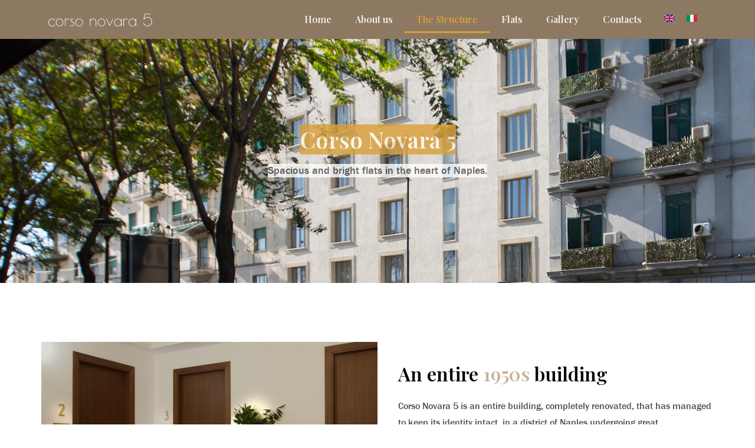

--- FILE ---
content_type: text/html; charset=UTF-8
request_url: https://corsonovara5.com/the-structure/?lang=en
body_size: 14401
content:
<!doctype html>
<html lang="en-US">
<head>
	<meta charset="UTF-8">
		<meta name="viewport" content="width=device-width, initial-scale=1">
	<link rel="profile" href="https://gmpg.org/xfn/11">
	<title>The Structure &#8211; Corso Novara5</title>
<meta name='robots' content='max-image-preview:large' />
<link rel="alternate" hreflang="en" href="https://corsonovara5.com/the-structure/?lang=en" />
<link rel="alternate" hreflang="it" href="https://corsonovara5.com/la-struttura/" />
<link rel="alternate" hreflang="x-default" href="https://corsonovara5.com/la-struttura/" />
<link rel="alternate" type="application/rss+xml" title="Corso Novara5 &raquo; Feed" href="https://corsonovara5.com/feed/?lang=en" />
<link rel="alternate" type="application/rss+xml" title="Corso Novara5 &raquo; Comments Feed" href="https://corsonovara5.com/comments/feed/?lang=en" />
<script>
window._wpemojiSettings = {"baseUrl":"https:\/\/s.w.org\/images\/core\/emoji\/14.0.0\/72x72\/","ext":".png","svgUrl":"https:\/\/s.w.org\/images\/core\/emoji\/14.0.0\/svg\/","svgExt":".svg","source":{"concatemoji":"https:\/\/corsonovara5.com\/wp-includes\/js\/wp-emoji-release.min.js?ver=6.1.9"}};
/*! This file is auto-generated */
!function(e,a,t){var n,r,o,i=a.createElement("canvas"),p=i.getContext&&i.getContext("2d");function s(e,t){var a=String.fromCharCode,e=(p.clearRect(0,0,i.width,i.height),p.fillText(a.apply(this,e),0,0),i.toDataURL());return p.clearRect(0,0,i.width,i.height),p.fillText(a.apply(this,t),0,0),e===i.toDataURL()}function c(e){var t=a.createElement("script");t.src=e,t.defer=t.type="text/javascript",a.getElementsByTagName("head")[0].appendChild(t)}for(o=Array("flag","emoji"),t.supports={everything:!0,everythingExceptFlag:!0},r=0;r<o.length;r++)t.supports[o[r]]=function(e){if(p&&p.fillText)switch(p.textBaseline="top",p.font="600 32px Arial",e){case"flag":return s([127987,65039,8205,9895,65039],[127987,65039,8203,9895,65039])?!1:!s([55356,56826,55356,56819],[55356,56826,8203,55356,56819])&&!s([55356,57332,56128,56423,56128,56418,56128,56421,56128,56430,56128,56423,56128,56447],[55356,57332,8203,56128,56423,8203,56128,56418,8203,56128,56421,8203,56128,56430,8203,56128,56423,8203,56128,56447]);case"emoji":return!s([129777,127995,8205,129778,127999],[129777,127995,8203,129778,127999])}return!1}(o[r]),t.supports.everything=t.supports.everything&&t.supports[o[r]],"flag"!==o[r]&&(t.supports.everythingExceptFlag=t.supports.everythingExceptFlag&&t.supports[o[r]]);t.supports.everythingExceptFlag=t.supports.everythingExceptFlag&&!t.supports.flag,t.DOMReady=!1,t.readyCallback=function(){t.DOMReady=!0},t.supports.everything||(n=function(){t.readyCallback()},a.addEventListener?(a.addEventListener("DOMContentLoaded",n,!1),e.addEventListener("load",n,!1)):(e.attachEvent("onload",n),a.attachEvent("onreadystatechange",function(){"complete"===a.readyState&&t.readyCallback()})),(e=t.source||{}).concatemoji?c(e.concatemoji):e.wpemoji&&e.twemoji&&(c(e.twemoji),c(e.wpemoji)))}(window,document,window._wpemojiSettings);
</script>
<style>
img.wp-smiley,
img.emoji {
	display: inline !important;
	border: none !important;
	box-shadow: none !important;
	height: 1em !important;
	width: 1em !important;
	margin: 0 0.07em !important;
	vertical-align: -0.1em !important;
	background: none !important;
	padding: 0 !important;
}
</style>
	<link rel='stylesheet' id='jet-engine-frontend-css' href='https://corsonovara5.com/wp-content/plugins/jet-engine/assets/css/frontend.css?ver=2.11.7' media='all' />
<link rel='stylesheet' id='classic-theme-styles-css' href='https://corsonovara5.com/wp-includes/css/classic-themes.min.css?ver=1' media='all' />
<style id='global-styles-inline-css'>
body{--wp--preset--color--black: #000000;--wp--preset--color--cyan-bluish-gray: #abb8c3;--wp--preset--color--white: #ffffff;--wp--preset--color--pale-pink: #f78da7;--wp--preset--color--vivid-red: #cf2e2e;--wp--preset--color--luminous-vivid-orange: #ff6900;--wp--preset--color--luminous-vivid-amber: #fcb900;--wp--preset--color--light-green-cyan: #7bdcb5;--wp--preset--color--vivid-green-cyan: #00d084;--wp--preset--color--pale-cyan-blue: #8ed1fc;--wp--preset--color--vivid-cyan-blue: #0693e3;--wp--preset--color--vivid-purple: #9b51e0;--wp--preset--gradient--vivid-cyan-blue-to-vivid-purple: linear-gradient(135deg,rgba(6,147,227,1) 0%,rgb(155,81,224) 100%);--wp--preset--gradient--light-green-cyan-to-vivid-green-cyan: linear-gradient(135deg,rgb(122,220,180) 0%,rgb(0,208,130) 100%);--wp--preset--gradient--luminous-vivid-amber-to-luminous-vivid-orange: linear-gradient(135deg,rgba(252,185,0,1) 0%,rgba(255,105,0,1) 100%);--wp--preset--gradient--luminous-vivid-orange-to-vivid-red: linear-gradient(135deg,rgba(255,105,0,1) 0%,rgb(207,46,46) 100%);--wp--preset--gradient--very-light-gray-to-cyan-bluish-gray: linear-gradient(135deg,rgb(238,238,238) 0%,rgb(169,184,195) 100%);--wp--preset--gradient--cool-to-warm-spectrum: linear-gradient(135deg,rgb(74,234,220) 0%,rgb(151,120,209) 20%,rgb(207,42,186) 40%,rgb(238,44,130) 60%,rgb(251,105,98) 80%,rgb(254,248,76) 100%);--wp--preset--gradient--blush-light-purple: linear-gradient(135deg,rgb(255,206,236) 0%,rgb(152,150,240) 100%);--wp--preset--gradient--blush-bordeaux: linear-gradient(135deg,rgb(254,205,165) 0%,rgb(254,45,45) 50%,rgb(107,0,62) 100%);--wp--preset--gradient--luminous-dusk: linear-gradient(135deg,rgb(255,203,112) 0%,rgb(199,81,192) 50%,rgb(65,88,208) 100%);--wp--preset--gradient--pale-ocean: linear-gradient(135deg,rgb(255,245,203) 0%,rgb(182,227,212) 50%,rgb(51,167,181) 100%);--wp--preset--gradient--electric-grass: linear-gradient(135deg,rgb(202,248,128) 0%,rgb(113,206,126) 100%);--wp--preset--gradient--midnight: linear-gradient(135deg,rgb(2,3,129) 0%,rgb(40,116,252) 100%);--wp--preset--duotone--dark-grayscale: url('#wp-duotone-dark-grayscale');--wp--preset--duotone--grayscale: url('#wp-duotone-grayscale');--wp--preset--duotone--purple-yellow: url('#wp-duotone-purple-yellow');--wp--preset--duotone--blue-red: url('#wp-duotone-blue-red');--wp--preset--duotone--midnight: url('#wp-duotone-midnight');--wp--preset--duotone--magenta-yellow: url('#wp-duotone-magenta-yellow');--wp--preset--duotone--purple-green: url('#wp-duotone-purple-green');--wp--preset--duotone--blue-orange: url('#wp-duotone-blue-orange');--wp--preset--font-size--small: 13px;--wp--preset--font-size--medium: 20px;--wp--preset--font-size--large: 36px;--wp--preset--font-size--x-large: 42px;--wp--preset--spacing--20: 0.44rem;--wp--preset--spacing--30: 0.67rem;--wp--preset--spacing--40: 1rem;--wp--preset--spacing--50: 1.5rem;--wp--preset--spacing--60: 2.25rem;--wp--preset--spacing--70: 3.38rem;--wp--preset--spacing--80: 5.06rem;}:where(.is-layout-flex){gap: 0.5em;}body .is-layout-flow > .alignleft{float: left;margin-inline-start: 0;margin-inline-end: 2em;}body .is-layout-flow > .alignright{float: right;margin-inline-start: 2em;margin-inline-end: 0;}body .is-layout-flow > .aligncenter{margin-left: auto !important;margin-right: auto !important;}body .is-layout-constrained > .alignleft{float: left;margin-inline-start: 0;margin-inline-end: 2em;}body .is-layout-constrained > .alignright{float: right;margin-inline-start: 2em;margin-inline-end: 0;}body .is-layout-constrained > .aligncenter{margin-left: auto !important;margin-right: auto !important;}body .is-layout-constrained > :where(:not(.alignleft):not(.alignright):not(.alignfull)){max-width: var(--wp--style--global--content-size);margin-left: auto !important;margin-right: auto !important;}body .is-layout-constrained > .alignwide{max-width: var(--wp--style--global--wide-size);}body .is-layout-flex{display: flex;}body .is-layout-flex{flex-wrap: wrap;align-items: center;}body .is-layout-flex > *{margin: 0;}:where(.wp-block-columns.is-layout-flex){gap: 2em;}.has-black-color{color: var(--wp--preset--color--black) !important;}.has-cyan-bluish-gray-color{color: var(--wp--preset--color--cyan-bluish-gray) !important;}.has-white-color{color: var(--wp--preset--color--white) !important;}.has-pale-pink-color{color: var(--wp--preset--color--pale-pink) !important;}.has-vivid-red-color{color: var(--wp--preset--color--vivid-red) !important;}.has-luminous-vivid-orange-color{color: var(--wp--preset--color--luminous-vivid-orange) !important;}.has-luminous-vivid-amber-color{color: var(--wp--preset--color--luminous-vivid-amber) !important;}.has-light-green-cyan-color{color: var(--wp--preset--color--light-green-cyan) !important;}.has-vivid-green-cyan-color{color: var(--wp--preset--color--vivid-green-cyan) !important;}.has-pale-cyan-blue-color{color: var(--wp--preset--color--pale-cyan-blue) !important;}.has-vivid-cyan-blue-color{color: var(--wp--preset--color--vivid-cyan-blue) !important;}.has-vivid-purple-color{color: var(--wp--preset--color--vivid-purple) !important;}.has-black-background-color{background-color: var(--wp--preset--color--black) !important;}.has-cyan-bluish-gray-background-color{background-color: var(--wp--preset--color--cyan-bluish-gray) !important;}.has-white-background-color{background-color: var(--wp--preset--color--white) !important;}.has-pale-pink-background-color{background-color: var(--wp--preset--color--pale-pink) !important;}.has-vivid-red-background-color{background-color: var(--wp--preset--color--vivid-red) !important;}.has-luminous-vivid-orange-background-color{background-color: var(--wp--preset--color--luminous-vivid-orange) !important;}.has-luminous-vivid-amber-background-color{background-color: var(--wp--preset--color--luminous-vivid-amber) !important;}.has-light-green-cyan-background-color{background-color: var(--wp--preset--color--light-green-cyan) !important;}.has-vivid-green-cyan-background-color{background-color: var(--wp--preset--color--vivid-green-cyan) !important;}.has-pale-cyan-blue-background-color{background-color: var(--wp--preset--color--pale-cyan-blue) !important;}.has-vivid-cyan-blue-background-color{background-color: var(--wp--preset--color--vivid-cyan-blue) !important;}.has-vivid-purple-background-color{background-color: var(--wp--preset--color--vivid-purple) !important;}.has-black-border-color{border-color: var(--wp--preset--color--black) !important;}.has-cyan-bluish-gray-border-color{border-color: var(--wp--preset--color--cyan-bluish-gray) !important;}.has-white-border-color{border-color: var(--wp--preset--color--white) !important;}.has-pale-pink-border-color{border-color: var(--wp--preset--color--pale-pink) !important;}.has-vivid-red-border-color{border-color: var(--wp--preset--color--vivid-red) !important;}.has-luminous-vivid-orange-border-color{border-color: var(--wp--preset--color--luminous-vivid-orange) !important;}.has-luminous-vivid-amber-border-color{border-color: var(--wp--preset--color--luminous-vivid-amber) !important;}.has-light-green-cyan-border-color{border-color: var(--wp--preset--color--light-green-cyan) !important;}.has-vivid-green-cyan-border-color{border-color: var(--wp--preset--color--vivid-green-cyan) !important;}.has-pale-cyan-blue-border-color{border-color: var(--wp--preset--color--pale-cyan-blue) !important;}.has-vivid-cyan-blue-border-color{border-color: var(--wp--preset--color--vivid-cyan-blue) !important;}.has-vivid-purple-border-color{border-color: var(--wp--preset--color--vivid-purple) !important;}.has-vivid-cyan-blue-to-vivid-purple-gradient-background{background: var(--wp--preset--gradient--vivid-cyan-blue-to-vivid-purple) !important;}.has-light-green-cyan-to-vivid-green-cyan-gradient-background{background: var(--wp--preset--gradient--light-green-cyan-to-vivid-green-cyan) !important;}.has-luminous-vivid-amber-to-luminous-vivid-orange-gradient-background{background: var(--wp--preset--gradient--luminous-vivid-amber-to-luminous-vivid-orange) !important;}.has-luminous-vivid-orange-to-vivid-red-gradient-background{background: var(--wp--preset--gradient--luminous-vivid-orange-to-vivid-red) !important;}.has-very-light-gray-to-cyan-bluish-gray-gradient-background{background: var(--wp--preset--gradient--very-light-gray-to-cyan-bluish-gray) !important;}.has-cool-to-warm-spectrum-gradient-background{background: var(--wp--preset--gradient--cool-to-warm-spectrum) !important;}.has-blush-light-purple-gradient-background{background: var(--wp--preset--gradient--blush-light-purple) !important;}.has-blush-bordeaux-gradient-background{background: var(--wp--preset--gradient--blush-bordeaux) !important;}.has-luminous-dusk-gradient-background{background: var(--wp--preset--gradient--luminous-dusk) !important;}.has-pale-ocean-gradient-background{background: var(--wp--preset--gradient--pale-ocean) !important;}.has-electric-grass-gradient-background{background: var(--wp--preset--gradient--electric-grass) !important;}.has-midnight-gradient-background{background: var(--wp--preset--gradient--midnight) !important;}.has-small-font-size{font-size: var(--wp--preset--font-size--small) !important;}.has-medium-font-size{font-size: var(--wp--preset--font-size--medium) !important;}.has-large-font-size{font-size: var(--wp--preset--font-size--large) !important;}.has-x-large-font-size{font-size: var(--wp--preset--font-size--x-large) !important;}
.wp-block-navigation a:where(:not(.wp-element-button)){color: inherit;}
:where(.wp-block-columns.is-layout-flex){gap: 2em;}
.wp-block-pullquote{font-size: 1.5em;line-height: 1.6;}
</style>
<link rel='stylesheet' id='wpml-legacy-horizontal-list-0-css' href='//corsonovara5.com/wp-content/plugins/sitepress-multilingual-cms/templates/language-switchers/legacy-list-horizontal/style.min.css?ver=1' media='all' />
<link rel='stylesheet' id='hello-elementor-css' href='https://corsonovara5.com/wp-content/themes/hello-elementor/style.min.css?ver=2.6.1' media='all' />
<link rel='stylesheet' id='hello-elementor-theme-style-css' href='https://corsonovara5.com/wp-content/themes/hello-elementor/theme.min.css?ver=2.6.1' media='all' />
<link rel='stylesheet' id='elementor-frontend-css' href='https://corsonovara5.com/wp-content/plugins/elementor/assets/css/frontend-lite.min.css?ver=3.18.3' media='all' />
<link rel='stylesheet' id='elementor-post-1466-css' href='https://corsonovara5.com/wp-content/uploads/elementor/css/post-1466.css?ver=1705576899' media='all' />
<link rel='stylesheet' id='elementor-post-1513-css' href='https://corsonovara5.com/wp-content/uploads/elementor/css/post-1513.css?ver=1705576897' media='all' />
<link rel='stylesheet' id='jet-elements-css' href='https://corsonovara5.com/wp-content/plugins/jet-elements/assets/css/jet-elements.css?ver=2.6.4' media='all' />
<link rel='stylesheet' id='jet-elements-skin-css' href='https://corsonovara5.com/wp-content/plugins/jet-elements/assets/css/jet-elements-skin.css?ver=2.6.4' media='all' />
<link rel='stylesheet' id='elementor-icons-css' href='https://corsonovara5.com/wp-content/plugins/elementor/assets/lib/eicons/css/elementor-icons.min.css?ver=5.25.0' media='all' />
<link rel='stylesheet' id='swiper-css' href='https://corsonovara5.com/wp-content/plugins/elementor/assets/lib/swiper/css/swiper.min.css?ver=5.3.6' media='all' />
<link rel='stylesheet' id='elementor-pro-css' href='https://corsonovara5.com/wp-content/plugins/elementor-pro/assets/css/frontend-lite.min.css?ver=3.9.1' media='all' />
<link rel='stylesheet' id='elementor-global-css' href='https://corsonovara5.com/wp-content/uploads/elementor/css/global.css?ver=1705576931' media='all' />
<link rel='stylesheet' id='elementor-post-3021-css' href='https://corsonovara5.com/wp-content/uploads/elementor/css/post-3021.css?ver=1705715681' media='all' />
<link rel='stylesheet' id='elementor-post-3033-css' href='https://corsonovara5.com/wp-content/uploads/elementor/css/post-3033.css?ver=1705587343' media='all' />
<link rel='stylesheet' id='elementor-post-3017-css' href='https://corsonovara5.com/wp-content/uploads/elementor/css/post-3017.css?ver=1705587343' media='all' />
<link rel='stylesheet' id='parent_style-css' href='https://corsonovara5.com/wp-content/themes/hello-elementor/style.css?ver=6.1.9' media='all' />
<link rel='stylesheet' id='child-style-css' href='https://corsonovara5.com/wp-content/themes/hello-elementor-child/style.css?ver=1.0.0' media='all' />
<link rel='stylesheet' id='google-fonts-1-css' href='https://fonts.googleapis.com/css?family=Playfair+Display%3A100%2C100italic%2C200%2C200italic%2C300%2C300italic%2C400%2C400italic%2C500%2C500italic%2C600%2C600italic%2C700%2C700italic%2C800%2C800italic%2C900%2C900italic%7CRoboto%3A100%2C100italic%2C200%2C200italic%2C300%2C300italic%2C400%2C400italic%2C500%2C500italic%2C600%2C600italic%2C700%2C700italic%2C800%2C800italic%2C900%2C900italic%7CPoiret+One%3A100%2C100italic%2C200%2C200italic%2C300%2C300italic%2C400%2C400italic%2C500%2C500italic%2C600%2C600italic%2C700%2C700italic%2C800%2C800italic%2C900%2C900italic%7CPoppins%3A100%2C100italic%2C200%2C200italic%2C300%2C300italic%2C400%2C400italic%2C500%2C500italic%2C600%2C600italic%2C700%2C700italic%2C800%2C800italic%2C900%2C900italic%7CNunito%3A100%2C100italic%2C200%2C200italic%2C300%2C300italic%2C400%2C400italic%2C500%2C500italic%2C600%2C600italic%2C700%2C700italic%2C800%2C800italic%2C900%2C900italic&#038;display=auto&#038;ver=6.1.9' media='all' />
<link rel='stylesheet' id='elementor-icons-shared-0-css' href='https://corsonovara5.com/wp-content/plugins/elementor/assets/lib/font-awesome/css/fontawesome.min.css?ver=5.15.3' media='all' />
<link rel='stylesheet' id='elementor-icons-fa-solid-css' href='https://corsonovara5.com/wp-content/plugins/elementor/assets/lib/font-awesome/css/solid.min.css?ver=5.15.3' media='all' />
<link rel='stylesheet' id='elementor-icons-fa-brands-css' href='https://corsonovara5.com/wp-content/plugins/elementor/assets/lib/font-awesome/css/brands.min.css?ver=5.15.3' media='all' />
<link rel="preconnect" href="https://fonts.gstatic.com/" crossorigin><script src='https://corsonovara5.com/wp-includes/js/jquery/jquery.min.js?ver=3.6.1' id='jquery-core-js'></script>
<script src='https://corsonovara5.com/wp-includes/js/jquery/jquery-migrate.min.js?ver=3.3.2' id='jquery-migrate-js'></script>
<script id='wpml-cookie-js-extra'>
var wpml_cookies = {"wp-wpml_current_language":{"value":"en","expires":1,"path":"\/"}};
var wpml_cookies = {"wp-wpml_current_language":{"value":"en","expires":1,"path":"\/"}};
</script>
<script src='https://corsonovara5.com/wp-content/plugins/sitepress-multilingual-cms/res/js/cookies/language-cookie.js?ver=4.5.14' id='wpml-cookie-js'></script>
<link rel="https://api.w.org/" href="https://corsonovara5.com/wp-json/" /><link rel="alternate" type="application/json" href="https://corsonovara5.com/wp-json/wp/v2/pages/3021" /><link rel="EditURI" type="application/rsd+xml" title="RSD" href="https://corsonovara5.com/xmlrpc.php?rsd" />
<link rel="wlwmanifest" type="application/wlwmanifest+xml" href="https://corsonovara5.com/wp-includes/wlwmanifest.xml" />
<meta name="generator" content="WordPress 6.1.9" />
<link rel="canonical" href="https://corsonovara5.com/the-structure/?lang=en" />
<link rel='shortlink' href='https://corsonovara5.com/?p=3021&#038;lang=en' />
<link rel="alternate" type="application/json+oembed" href="https://corsonovara5.com/wp-json/oembed/1.0/embed?url=https%3A%2F%2Fcorsonovara5.com%2Fthe-structure%2F%3Flang%3Den" />
<link rel="alternate" type="text/xml+oembed" href="https://corsonovara5.com/wp-json/oembed/1.0/embed?url=https%3A%2F%2Fcorsonovara5.com%2Fthe-structure%2F%3Flang%3Den&#038;format=xml" />
<meta name="generator" content="WPML ver:4.5.14 stt:1,27;" />
<meta name="generator" content="Elementor 3.18.3; features: e_dom_optimization, e_optimized_assets_loading, e_optimized_css_loading, additional_custom_breakpoints, block_editor_assets_optimize, e_image_loading_optimization; settings: css_print_method-external, google_font-enabled, font_display-auto">
<link rel="icon" href="https://corsonovara5.com/wp-content/uploads/2020/12/cropped-logo-2-prova-e1609080748606-32x32.jpeg" sizes="32x32" />
<link rel="icon" href="https://corsonovara5.com/wp-content/uploads/2020/12/cropped-logo-2-prova-e1609080748606-192x192.jpeg" sizes="192x192" />
<link rel="apple-touch-icon" href="https://corsonovara5.com/wp-content/uploads/2020/12/cropped-logo-2-prova-e1609080748606-180x180.jpeg" />
<meta name="msapplication-TileImage" content="https://corsonovara5.com/wp-content/uploads/2020/12/cropped-logo-2-prova-e1609080748606-270x270.jpeg" />
</head>
<body class="page-template-default page page-id-3021 wp-custom-logo elementor-default elementor-kit-1466 elementor-page elementor-page-3021 elementor-page-3032">

<svg xmlns="http://www.w3.org/2000/svg" viewBox="0 0 0 0" width="0" height="0" focusable="false" role="none" style="visibility: hidden; position: absolute; left: -9999px; overflow: hidden;" ><defs><filter id="wp-duotone-dark-grayscale"><feColorMatrix color-interpolation-filters="sRGB" type="matrix" values=" .299 .587 .114 0 0 .299 .587 .114 0 0 .299 .587 .114 0 0 .299 .587 .114 0 0 " /><feComponentTransfer color-interpolation-filters="sRGB" ><feFuncR type="table" tableValues="0 0.49803921568627" /><feFuncG type="table" tableValues="0 0.49803921568627" /><feFuncB type="table" tableValues="0 0.49803921568627" /><feFuncA type="table" tableValues="1 1" /></feComponentTransfer><feComposite in2="SourceGraphic" operator="in" /></filter></defs></svg><svg xmlns="http://www.w3.org/2000/svg" viewBox="0 0 0 0" width="0" height="0" focusable="false" role="none" style="visibility: hidden; position: absolute; left: -9999px; overflow: hidden;" ><defs><filter id="wp-duotone-grayscale"><feColorMatrix color-interpolation-filters="sRGB" type="matrix" values=" .299 .587 .114 0 0 .299 .587 .114 0 0 .299 .587 .114 0 0 .299 .587 .114 0 0 " /><feComponentTransfer color-interpolation-filters="sRGB" ><feFuncR type="table" tableValues="0 1" /><feFuncG type="table" tableValues="0 1" /><feFuncB type="table" tableValues="0 1" /><feFuncA type="table" tableValues="1 1" /></feComponentTransfer><feComposite in2="SourceGraphic" operator="in" /></filter></defs></svg><svg xmlns="http://www.w3.org/2000/svg" viewBox="0 0 0 0" width="0" height="0" focusable="false" role="none" style="visibility: hidden; position: absolute; left: -9999px; overflow: hidden;" ><defs><filter id="wp-duotone-purple-yellow"><feColorMatrix color-interpolation-filters="sRGB" type="matrix" values=" .299 .587 .114 0 0 .299 .587 .114 0 0 .299 .587 .114 0 0 .299 .587 .114 0 0 " /><feComponentTransfer color-interpolation-filters="sRGB" ><feFuncR type="table" tableValues="0.54901960784314 0.98823529411765" /><feFuncG type="table" tableValues="0 1" /><feFuncB type="table" tableValues="0.71764705882353 0.25490196078431" /><feFuncA type="table" tableValues="1 1" /></feComponentTransfer><feComposite in2="SourceGraphic" operator="in" /></filter></defs></svg><svg xmlns="http://www.w3.org/2000/svg" viewBox="0 0 0 0" width="0" height="0" focusable="false" role="none" style="visibility: hidden; position: absolute; left: -9999px; overflow: hidden;" ><defs><filter id="wp-duotone-blue-red"><feColorMatrix color-interpolation-filters="sRGB" type="matrix" values=" .299 .587 .114 0 0 .299 .587 .114 0 0 .299 .587 .114 0 0 .299 .587 .114 0 0 " /><feComponentTransfer color-interpolation-filters="sRGB" ><feFuncR type="table" tableValues="0 1" /><feFuncG type="table" tableValues="0 0.27843137254902" /><feFuncB type="table" tableValues="0.5921568627451 0.27843137254902" /><feFuncA type="table" tableValues="1 1" /></feComponentTransfer><feComposite in2="SourceGraphic" operator="in" /></filter></defs></svg><svg xmlns="http://www.w3.org/2000/svg" viewBox="0 0 0 0" width="0" height="0" focusable="false" role="none" style="visibility: hidden; position: absolute; left: -9999px; overflow: hidden;" ><defs><filter id="wp-duotone-midnight"><feColorMatrix color-interpolation-filters="sRGB" type="matrix" values=" .299 .587 .114 0 0 .299 .587 .114 0 0 .299 .587 .114 0 0 .299 .587 .114 0 0 " /><feComponentTransfer color-interpolation-filters="sRGB" ><feFuncR type="table" tableValues="0 0" /><feFuncG type="table" tableValues="0 0.64705882352941" /><feFuncB type="table" tableValues="0 1" /><feFuncA type="table" tableValues="1 1" /></feComponentTransfer><feComposite in2="SourceGraphic" operator="in" /></filter></defs></svg><svg xmlns="http://www.w3.org/2000/svg" viewBox="0 0 0 0" width="0" height="0" focusable="false" role="none" style="visibility: hidden; position: absolute; left: -9999px; overflow: hidden;" ><defs><filter id="wp-duotone-magenta-yellow"><feColorMatrix color-interpolation-filters="sRGB" type="matrix" values=" .299 .587 .114 0 0 .299 .587 .114 0 0 .299 .587 .114 0 0 .299 .587 .114 0 0 " /><feComponentTransfer color-interpolation-filters="sRGB" ><feFuncR type="table" tableValues="0.78039215686275 1" /><feFuncG type="table" tableValues="0 0.94901960784314" /><feFuncB type="table" tableValues="0.35294117647059 0.47058823529412" /><feFuncA type="table" tableValues="1 1" /></feComponentTransfer><feComposite in2="SourceGraphic" operator="in" /></filter></defs></svg><svg xmlns="http://www.w3.org/2000/svg" viewBox="0 0 0 0" width="0" height="0" focusable="false" role="none" style="visibility: hidden; position: absolute; left: -9999px; overflow: hidden;" ><defs><filter id="wp-duotone-purple-green"><feColorMatrix color-interpolation-filters="sRGB" type="matrix" values=" .299 .587 .114 0 0 .299 .587 .114 0 0 .299 .587 .114 0 0 .299 .587 .114 0 0 " /><feComponentTransfer color-interpolation-filters="sRGB" ><feFuncR type="table" tableValues="0.65098039215686 0.40392156862745" /><feFuncG type="table" tableValues="0 1" /><feFuncB type="table" tableValues="0.44705882352941 0.4" /><feFuncA type="table" tableValues="1 1" /></feComponentTransfer><feComposite in2="SourceGraphic" operator="in" /></filter></defs></svg><svg xmlns="http://www.w3.org/2000/svg" viewBox="0 0 0 0" width="0" height="0" focusable="false" role="none" style="visibility: hidden; position: absolute; left: -9999px; overflow: hidden;" ><defs><filter id="wp-duotone-blue-orange"><feColorMatrix color-interpolation-filters="sRGB" type="matrix" values=" .299 .587 .114 0 0 .299 .587 .114 0 0 .299 .587 .114 0 0 .299 .587 .114 0 0 " /><feComponentTransfer color-interpolation-filters="sRGB" ><feFuncR type="table" tableValues="0.098039215686275 1" /><feFuncG type="table" tableValues="0 0.66274509803922" /><feFuncB type="table" tableValues="0.84705882352941 0.41960784313725" /><feFuncA type="table" tableValues="1 1" /></feComponentTransfer><feComposite in2="SourceGraphic" operator="in" /></filter></defs></svg>
<a class="skip-link screen-reader-text" href="#content">
	Skip to content</a>

		<div data-elementor-type="header" data-elementor-id="3033" class="elementor elementor-3033 elementor-1743 elementor-location-header">
								<section class="elementor-section elementor-top-section elementor-element elementor-element-6bbb18d elementor-section-content-middle elementor-hidden-desktop elementor-hidden-tablet elementor-hidden-mobile elementor-section-boxed elementor-section-height-default elementor-section-height-default" data-id="6bbb18d" data-element_type="section" data-settings="{&quot;background_background&quot;:&quot;classic&quot;,&quot;jet_parallax_layout_list&quot;:[]}">
						<div class="elementor-container elementor-column-gap-default">
					<div class="elementor-column elementor-col-50 elementor-top-column elementor-element elementor-element-2668c3d" data-id="2668c3d" data-element_type="column">
			<div class="elementor-widget-wrap elementor-element-populated">
								<div class="elementor-element elementor-element-1cfbfea elementor-widget elementor-widget-image" data-id="1cfbfea" data-element_type="widget" data-widget_type="image.default">
				<div class="elementor-widget-container">
			<style>/*! elementor - v3.18.0 - 20-12-2023 */
.elementor-widget-image{text-align:center}.elementor-widget-image a{display:inline-block}.elementor-widget-image a img[src$=".svg"]{width:48px}.elementor-widget-image img{vertical-align:middle;display:inline-block}</style>													<a href="https://corsonovara5.com/?lang=en">
							<img width="569" height="78" src="https://corsonovara5.com/wp-content/uploads/2022/04/corso-novara-5.svg" class="attachment-large size-large wp-image-2828" alt="" />								</a>
															</div>
				</div>
					</div>
		</div>
				<div class="elementor-column elementor-col-50 elementor-top-column elementor-element elementor-element-e781f5b" data-id="e781f5b" data-element_type="column">
			<div class="elementor-widget-wrap elementor-element-populated">
								<div class="elementor-element elementor-element-34e623d elementor-icon-list--layout-inline elementor-align-center elementor-widget__width-auto elementor-list-item-link-full_width elementor-widget elementor-widget-icon-list" data-id="34e623d" data-element_type="widget" data-widget_type="icon-list.default">
				<div class="elementor-widget-container">
			<link rel="stylesheet" href="https://corsonovara5.com/wp-content/plugins/elementor/assets/css/widget-icon-list.min.css">		<ul class="elementor-icon-list-items elementor-inline-items">
							<li class="elementor-icon-list-item elementor-inline-item">
											<a href="tel:00393356358324​">

												<span class="elementor-icon-list-icon">
							<i aria-hidden="true" class="fas fa-phone-alt"></i>						</span>
										<span class="elementor-icon-list-text">+39 335 63 58 324​</span>
											</a>
									</li>
								<li class="elementor-icon-list-item elementor-inline-item">
											<a href="tel:00393393307112">

												<span class="elementor-icon-list-icon">
							<i aria-hidden="true" class="fas fa-map-marker-alt"></i>						</span>
										<span class="elementor-icon-list-text">Corso Novara 5, Napoli</span>
											</a>
									</li>
						</ul>
				</div>
				</div>
				<div class="elementor-element elementor-element-1b0ff9c elementor-icon-list--layout-inline elementor-align-center elementor-widget__width-auto elementor-list-item-link-full_width elementor-widget elementor-widget-icon-list" data-id="1b0ff9c" data-element_type="widget" data-widget_type="icon-list.default">
				<div class="elementor-widget-container">
					<ul class="elementor-icon-list-items elementor-inline-items">
							<li class="elementor-icon-list-item elementor-inline-item">
											<span class="elementor-icon-list-icon">
							<i aria-hidden="true" class="fab fa-facebook-f"></i>						</span>
										<span class="elementor-icon-list-text"></span>
									</li>
								<li class="elementor-icon-list-item elementor-inline-item">
											<span class="elementor-icon-list-icon">
							<i aria-hidden="true" class="fab fa-instagram"></i>						</span>
										<span class="elementor-icon-list-text"></span>
									</li>
						</ul>
				</div>
				</div>
				<div class="elementor-element elementor-element-ad27cad elementor-widget__width-auto elementor-widget elementor-widget-wpml-language-switcher" data-id="ad27cad" data-element_type="widget" data-widget_type="wpml-language-switcher.default">
				<div class="elementor-widget-container">
			<div class="wpml-elementor-ls">
<div class="wpml-ls-statics-shortcode_actions wpml-ls wpml-ls-legacy-list-horizontal">
	<ul><li class="wpml-ls-slot-shortcode_actions wpml-ls-item wpml-ls-item-en wpml-ls-current-language wpml-ls-first-item wpml-ls-item-legacy-list-horizontal">
				<a href="https://corsonovara5.com/the-structure/?lang=en" class="wpml-ls-link">
                                                        <img
            class="wpml-ls-flag"
            src="https://corsonovara5.com/wp-content/plugins/sitepress-multilingual-cms/res/flags/en.png"
            alt="English"
            width=18
            height=12
    /></a>
			</li><li class="wpml-ls-slot-shortcode_actions wpml-ls-item wpml-ls-item-it wpml-ls-last-item wpml-ls-item-legacy-list-horizontal">
				<a href="https://corsonovara5.com/la-struttura/" class="wpml-ls-link">
                                                        <img
            class="wpml-ls-flag"
            src="https://corsonovara5.com/wp-content/plugins/sitepress-multilingual-cms/res/flags/it.png"
            alt="Italian"
            width=18
            height=12
    /></a>
			</li></ul>
</div>
</div>		</div>
				</div>
					</div>
		</div>
							</div>
		</section>
				<section class="elementor-section elementor-top-section elementor-element elementor-element-c2f40ff elementor-section-content-middle elementor-section-boxed elementor-section-height-default elementor-section-height-default" data-id="c2f40ff" data-element_type="section" data-settings="{&quot;background_background&quot;:&quot;classic&quot;,&quot;jet_parallax_layout_list&quot;:[]}">
						<div class="elementor-container elementor-column-gap-default">
					<div class="elementor-column elementor-col-50 elementor-top-column elementor-element elementor-element-e161904" data-id="e161904" data-element_type="column">
			<div class="elementor-widget-wrap elementor-element-populated">
								<div class="elementor-element elementor-element-edaa2f9 elementor-widget elementor-widget-image" data-id="edaa2f9" data-element_type="widget" data-widget_type="image.default">
				<div class="elementor-widget-container">
																<a href="https://corsonovara5.com/?lang=en">
							<img width="569" height="78" src="https://corsonovara5.com/wp-content/uploads/2022/04/corso-novara-5.svg" class="attachment-large size-large wp-image-2828" alt="" />								</a>
															</div>
				</div>
					</div>
		</div>
				<div class="elementor-column elementor-col-50 elementor-top-column elementor-element elementor-element-93a9913" data-id="93a9913" data-element_type="column">
			<div class="elementor-widget-wrap elementor-element-populated">
								<div class="elementor-element elementor-element-10f2c84 elementor-nav-menu__align-center elementor-widget__width-auto elementor-widget-mobile__width-auto elementor-nav-menu--dropdown-tablet elementor-nav-menu__text-align-aside elementor-nav-menu--toggle elementor-nav-menu--burger elementor-widget elementor-widget-nav-menu" data-id="10f2c84" data-element_type="widget" data-settings="{&quot;layout&quot;:&quot;horizontal&quot;,&quot;submenu_icon&quot;:{&quot;value&quot;:&quot;&lt;i class=\&quot;fas fa-caret-down\&quot;&gt;&lt;\/i&gt;&quot;,&quot;library&quot;:&quot;fa-solid&quot;},&quot;toggle&quot;:&quot;burger&quot;}" data-widget_type="nav-menu.default">
				<div class="elementor-widget-container">
			<link rel="stylesheet" href="https://corsonovara5.com/wp-content/plugins/elementor-pro/assets/css/widget-nav-menu.min.css">			<nav migration_allowed="1" migrated="0" class="elementor-nav-menu--main elementor-nav-menu__container elementor-nav-menu--layout-horizontal e--pointer-underline e--animation-fade">
				<ul id="menu-1-10f2c84" class="elementor-nav-menu"><li class="menu-item menu-item-type-post_type menu-item-object-page menu-item-home menu-item-3143"><a href="https://corsonovara5.com/?lang=en" class="elementor-item">Home</a></li>
<li class="menu-item menu-item-type-post_type menu-item-object-page menu-item-3098"><a href="https://corsonovara5.com/about-us/?lang=en" class="elementor-item">About us</a></li>
<li class="menu-item menu-item-type-post_type menu-item-object-page current-menu-item page_item page-item-3021 current_page_item menu-item-3099"><a href="https://corsonovara5.com/the-structure/?lang=en" aria-current="page" class="elementor-item elementor-item-active">The Structure</a></li>
<li class="menu-item menu-item-type-post_type menu-item-object-page menu-item-3100"><a href="https://corsonovara5.com/flats/?lang=en" class="elementor-item">Flats</a></li>
<li class="menu-item menu-item-type-post_type menu-item-object-page menu-item-3101"><a href="https://corsonovara5.com/gallery/?lang=en" class="elementor-item">Gallery</a></li>
<li class="menu-item menu-item-type-post_type menu-item-object-page menu-item-3102"><a href="https://corsonovara5.com/contacts/?lang=en" class="elementor-item">Contacts</a></li>
</ul>			</nav>
					<div class="elementor-menu-toggle" role="button" tabindex="0" aria-label="Menu Toggle" aria-expanded="false">
			<i aria-hidden="true" role="presentation" class="elementor-menu-toggle__icon--open eicon-menu-bar"></i><i aria-hidden="true" role="presentation" class="elementor-menu-toggle__icon--close eicon-close"></i>			<span class="elementor-screen-only">Menu</span>
		</div>
			<nav class="elementor-nav-menu--dropdown elementor-nav-menu__container" aria-hidden="true">
				<ul id="menu-2-10f2c84" class="elementor-nav-menu"><li class="menu-item menu-item-type-post_type menu-item-object-page menu-item-home menu-item-3143"><a href="https://corsonovara5.com/?lang=en" class="elementor-item" tabindex="-1">Home</a></li>
<li class="menu-item menu-item-type-post_type menu-item-object-page menu-item-3098"><a href="https://corsonovara5.com/about-us/?lang=en" class="elementor-item" tabindex="-1">About us</a></li>
<li class="menu-item menu-item-type-post_type menu-item-object-page current-menu-item page_item page-item-3021 current_page_item menu-item-3099"><a href="https://corsonovara5.com/the-structure/?lang=en" aria-current="page" class="elementor-item elementor-item-active" tabindex="-1">The Structure</a></li>
<li class="menu-item menu-item-type-post_type menu-item-object-page menu-item-3100"><a href="https://corsonovara5.com/flats/?lang=en" class="elementor-item" tabindex="-1">Flats</a></li>
<li class="menu-item menu-item-type-post_type menu-item-object-page menu-item-3101"><a href="https://corsonovara5.com/gallery/?lang=en" class="elementor-item" tabindex="-1">Gallery</a></li>
<li class="menu-item menu-item-type-post_type menu-item-object-page menu-item-3102"><a href="https://corsonovara5.com/contacts/?lang=en" class="elementor-item" tabindex="-1">Contacts</a></li>
</ul>			</nav>
				</div>
				</div>
				<div class="elementor-element elementor-element-7f846d4 elementor-widget__width-auto elementor-widget elementor-widget-wpml-language-switcher" data-id="7f846d4" data-element_type="widget" data-widget_type="wpml-language-switcher.default">
				<div class="elementor-widget-container">
			<div class="wpml-elementor-ls">
<div class="wpml-ls-statics-shortcode_actions wpml-ls wpml-ls-legacy-list-horizontal">
	<ul><li class="wpml-ls-slot-shortcode_actions wpml-ls-item wpml-ls-item-en wpml-ls-current-language wpml-ls-first-item wpml-ls-item-legacy-list-horizontal">
				<a href="https://corsonovara5.com/the-structure/?lang=en" class="wpml-ls-link">
                                                        <img
            class="wpml-ls-flag"
            src="https://corsonovara5.com/wp-content/plugins/sitepress-multilingual-cms/res/flags/en.png"
            alt="English"
            width=18
            height=12
    /></a>
			</li><li class="wpml-ls-slot-shortcode_actions wpml-ls-item wpml-ls-item-it wpml-ls-last-item wpml-ls-item-legacy-list-horizontal">
				<a href="https://corsonovara5.com/la-struttura/" class="wpml-ls-link">
                                                        <img
            class="wpml-ls-flag"
            src="https://corsonovara5.com/wp-content/plugins/sitepress-multilingual-cms/res/flags/it.png"
            alt="Italian"
            width=18
            height=12
    /></a>
			</li></ul>
</div>
</div>		</div>
				</div>
					</div>
		</div>
							</div>
		</section>
						</div>
		
<main id="content" class="site-main post-3021 page type-page status-publish hentry" role="main">
		<div class="page-content">
				<div data-elementor-type="wp-page" data-elementor-id="3021" class="elementor elementor-3021 elementor-2655">
									<section class="elementor-section elementor-top-section elementor-element elementor-element-1cba22f elementor-section-height-min-height elementor-section-content-middle elementor-section-boxed elementor-section-height-default elementor-section-items-middle" data-id="1cba22f" data-element_type="section" data-settings="{&quot;background_background&quot;:&quot;classic&quot;,&quot;jet_parallax_layout_list&quot;:[]}">
							<div class="elementor-background-overlay"></div>
							<div class="elementor-container elementor-column-gap-default">
					<div class="elementor-column elementor-col-100 elementor-top-column elementor-element elementor-element-3ce87a9" data-id="3ce87a9" data-element_type="column">
			<div class="elementor-widget-wrap elementor-element-populated">
								<div class="elementor-element elementor-element-a7d44d0 elementor-widget elementor-widget-heading" data-id="a7d44d0" data-element_type="widget" data-widget_type="heading.default">
				<div class="elementor-widget-container">
			<style>/*! elementor - v3.18.0 - 20-12-2023 */
.elementor-heading-title{padding:0;margin:0;line-height:1}.elementor-widget-heading .elementor-heading-title[class*=elementor-size-]>a{color:inherit;font-size:inherit;line-height:inherit}.elementor-widget-heading .elementor-heading-title.elementor-size-small{font-size:15px}.elementor-widget-heading .elementor-heading-title.elementor-size-medium{font-size:19px}.elementor-widget-heading .elementor-heading-title.elementor-size-large{font-size:29px}.elementor-widget-heading .elementor-heading-title.elementor-size-xl{font-size:39px}.elementor-widget-heading .elementor-heading-title.elementor-size-xxl{font-size:59px}</style><h2 class="elementor-heading-title elementor-size-default"><span>Corso Novara 5</span></h2>		</div>
				</div>
				<div class="elementor-element elementor-element-ebe9c0e elementor-widget elementor-widget-text-editor" data-id="ebe9c0e" data-element_type="widget" data-widget_type="text-editor.default">
				<div class="elementor-widget-container">
			<style>/*! elementor - v3.18.0 - 20-12-2023 */
.elementor-widget-text-editor.elementor-drop-cap-view-stacked .elementor-drop-cap{background-color:#69727d;color:#fff}.elementor-widget-text-editor.elementor-drop-cap-view-framed .elementor-drop-cap{color:#69727d;border:3px solid;background-color:transparent}.elementor-widget-text-editor:not(.elementor-drop-cap-view-default) .elementor-drop-cap{margin-top:8px}.elementor-widget-text-editor:not(.elementor-drop-cap-view-default) .elementor-drop-cap-letter{width:1em;height:1em}.elementor-widget-text-editor .elementor-drop-cap{float:left;text-align:center;line-height:1;font-size:50px}.elementor-widget-text-editor .elementor-drop-cap-letter{display:inline-block}</style>				<p><span>Spacious and bright flats in the heart of Naples.</span></p>
						</div>
				</div>
				<div class="elementor-element elementor-element-30b9def elementor-widget elementor-widget-jet-listing-dynamic-field" data-id="30b9def" data-element_type="widget" data-widget_type="jet-listing-dynamic-field.default">
				<div class="elementor-widget-container">
			<div class="jet-listing jet-listing-dynamic-field display-inline"><div class="jet-listing-dynamic-field__inline-wrap"><div class="jet-listing-dynamic-field__content"></div></div></div>		</div>
				</div>
					</div>
		</div>
							</div>
		</section>
				<section class="elementor-section elementor-top-section elementor-element elementor-element-42ef89f0 elementor-section-content-middle elementor-section-boxed elementor-section-height-default elementor-section-height-default" data-id="42ef89f0" data-element_type="section" data-settings="{&quot;jet_parallax_layout_list&quot;:[]}">
						<div class="elementor-container elementor-column-gap-no">
					<div class="elementor-column elementor-col-50 elementor-top-column elementor-element elementor-element-29974737" data-id="29974737" data-element_type="column">
			<div class="elementor-widget-wrap elementor-element-populated">
								<div class="elementor-element elementor-element-72e4bfe3 elementor-widget elementor-widget-image" data-id="72e4bfe3" data-element_type="widget" data-widget_type="image.default">
				<div class="elementor-widget-container">
															<img fetchpriority="high" decoding="async" width="1200" height="800" src="https://corsonovara5.com/wp-content/uploads/2022/11/Hall-1.2.jpg" class="attachment-full size-full wp-image-2914" alt="" srcset="https://corsonovara5.com/wp-content/uploads/2022/11/Hall-1.2.jpg 1200w, https://corsonovara5.com/wp-content/uploads/2022/11/Hall-1.2-500x333.jpg 500w, https://corsonovara5.com/wp-content/uploads/2022/11/Hall-1.2-768x512.jpg 768w" sizes="(max-width: 1200px) 100vw, 1200px" />															</div>
				</div>
					</div>
		</div>
				<div class="elementor-column elementor-col-50 elementor-top-column elementor-element elementor-element-20976425" data-id="20976425" data-element_type="column">
			<div class="elementor-widget-wrap elementor-element-populated">
								<div class="elementor-element elementor-element-1fc868b4 elementor-widget elementor-widget-heading" data-id="1fc868b4" data-element_type="widget" data-widget_type="heading.default">
				<div class="elementor-widget-container">
			<h4 class="elementor-heading-title elementor-size-default">An entire <span>1950s</span> building</h4>		</div>
				</div>
				<div class="elementor-element elementor-element-7ed46e8f elementor-widget elementor-widget-text-editor" data-id="7ed46e8f" data-element_type="widget" data-widget_type="text-editor.default">
				<div class="elementor-widget-container">
							<p>Corso Novara 5 is an entire building, <b>completely renovated</b>, that has managed to keep its identity intact, in a district of Naples undergoing great transformation.&nbsp;</p>
<p>Certain architectural aspects of the 1950s are still present, enhanced by <b>sensitive research into the design furnishings chosen ad hoc for each room</b>, in a set of details that tell of Naples, of Italian design and of the care taken by those who designed this place of international passage <b>just a few meters from the Central Station.</b></p>
						</div>
				</div>
					</div>
		</div>
							</div>
		</section>
				<section class="elementor-section elementor-top-section elementor-element elementor-element-7f3fade elementor-section-stretched elementor-section-boxed elementor-section-height-default elementor-section-height-default" data-id="7f3fade" data-element_type="section" data-settings="{&quot;stretch_section&quot;:&quot;section-stretched&quot;,&quot;jet_parallax_layout_list&quot;:[]}">
						<div class="elementor-container elementor-column-gap-default">
					<div class="elementor-column elementor-col-100 elementor-top-column elementor-element elementor-element-8b4689c" data-id="8b4689c" data-element_type="column">
			<div class="elementor-widget-wrap elementor-element-populated">
								<div class="elementor-element elementor-element-60e58bb elementor-widget elementor-widget-gallery" data-id="60e58bb" data-element_type="widget" data-settings="{&quot;columns&quot;:3,&quot;lazyload&quot;:&quot;yes&quot;,&quot;gallery_layout&quot;:&quot;grid&quot;,&quot;columns_tablet&quot;:2,&quot;columns_mobile&quot;:1,&quot;gap&quot;:{&quot;unit&quot;:&quot;px&quot;,&quot;size&quot;:10,&quot;sizes&quot;:[]},&quot;gap_tablet&quot;:{&quot;unit&quot;:&quot;px&quot;,&quot;size&quot;:10,&quot;sizes&quot;:[]},&quot;gap_mobile&quot;:{&quot;unit&quot;:&quot;px&quot;,&quot;size&quot;:10,&quot;sizes&quot;:[]},&quot;link_to&quot;:&quot;file&quot;,&quot;aspect_ratio&quot;:&quot;3:2&quot;,&quot;overlay_background&quot;:&quot;yes&quot;,&quot;content_hover_animation&quot;:&quot;fade-in&quot;}" data-widget_type="gallery.default">
				<div class="elementor-widget-container">
			<style>/*! elementor-pro - v3.9.1 - 14-12-2022 */
.elementor-gallery__container{min-height:1px}.elementor-gallery-item{position:relative;overflow:hidden;display:block;text-decoration:none;border:solid var(--image-border-width) var(--image-border-color);border-radius:var(--image-border-radius)}.elementor-gallery-item__content,.elementor-gallery-item__overlay{height:100%;width:100%;position:absolute;top:0;left:0}.elementor-gallery-item__overlay{mix-blend-mode:var(--overlay-mix-blend-mode);transition-duration:var(--overlay-transition-duration);transition-property:mix-blend-mode,transform,opacity,background-color}.elementor-gallery-item__image.e-gallery-image{transition-duration:var(--image-transition-duration);transition-property:filter,transform}.elementor-gallery-item__content{display:flex;flex-direction:column;justify-content:var(--content-justify-content,center);align-items:center;text-align:var(--content-text-align);padding:var(--content-padding)}.elementor-gallery-item__content>div{transition-duration:var(--content-transition-duration)}.elementor-gallery-item__content.elementor-gallery--sequenced-animation>div:nth-child(2){transition-delay:calc(var(--content-transition-delay) / 3)}.elementor-gallery-item__content.elementor-gallery--sequenced-animation>div:nth-child(3){transition-delay:calc(var(--content-transition-delay) / 3 * 2)}.elementor-gallery-item__content.elementor-gallery--sequenced-animation>div:nth-child(4){transition-delay:calc(var(--content-transition-delay) / 3 * 3)}.elementor-gallery-item__description{color:var(--description-text-color,#fff);width:100%}.elementor-gallery-item__title{color:var(--title-text-color,#fff);font-weight:700;width:100%}.elementor-gallery__titles-container{display:flex;flex-wrap:wrap;justify-content:var(--titles-container-justify-content,center);margin-bottom:20px}.elementor-gallery__titles-container:not(.e--pointer-framed) .elementor-item:after,.elementor-gallery__titles-container:not(.e--pointer-framed) .elementor-item:before{background-color:var(--galleries-pointer-bg-color-hover)}.elementor-gallery__titles-container:not(.e--pointer-framed) .elementor-item.elementor-item-active:after,.elementor-gallery__titles-container:not(.e--pointer-framed) .elementor-item.elementor-item-active:before{background-color:var(--galleries-pointer-bg-color-active)}.elementor-gallery__titles-container.e--pointer-framed .elementor-item:before{border-color:var(--galleries-pointer-bg-color-hover);border-width:var(--galleries-pointer-border-width)}.elementor-gallery__titles-container.e--pointer-framed .elementor-item:after{border-color:var(--galleries-pointer-bg-color-hover)}.elementor-gallery__titles-container.e--pointer-framed .elementor-item.elementor-item-active:after,.elementor-gallery__titles-container.e--pointer-framed .elementor-item.elementor-item-active:before{border-color:var(--galleries-pointer-bg-color-active)}.elementor-gallery__titles-container.e--pointer-framed.e--animation-draw .elementor-item:before{border-left-width:var(--galleries-pointer-border-width);border-bottom-width:var(--galleries-pointer-border-width);border-right-width:0;border-top-width:0}.elementor-gallery__titles-container.e--pointer-framed.e--animation-draw .elementor-item:after{border-left-width:0;border-bottom-width:0;border-right-width:var(--galleries-pointer-border-width);border-top-width:var(--galleries-pointer-border-width)}.elementor-gallery__titles-container.e--pointer-framed.e--animation-corners .elementor-item:before{border-left-width:var(--galleries-pointer-border-width);border-bottom-width:0;border-right-width:0;border-top-width:var(--galleries-pointer-border-width)}.elementor-gallery__titles-container.e--pointer-framed.e--animation-corners .elementor-item:after{border-left-width:0;border-bottom-width:var(--galleries-pointer-border-width);border-right-width:var(--galleries-pointer-border-width);border-top-width:0}.elementor-gallery__titles-container .e--pointer-double-line .elementor-item:after,.elementor-gallery__titles-container .e--pointer-double-line .elementor-item:before,.elementor-gallery__titles-container .e--pointer-overline .elementor-item:before,.elementor-gallery__titles-container .e--pointer-underline .elementor-item:after{height:var(--galleries-pointer-border-width)}.elementor-gallery-title{--space-between:10px;cursor:pointer;color:#6d7882;font-weight:500;position:relative;padding:7px 14px;transition:all .3s}.elementor-gallery-title--active{color:#495157}.elementor-gallery-title:not(:last-child){margin-right:var(--space-between)}.elementor-gallery-item__title+.elementor-gallery-item__description{margin-top:var(--description-margin-top)}.e-gallery-item.elementor-gallery-item{transition-property:all}.e-gallery-item.elementor-animated-content .elementor-animated-item--enter-from-bottom,.e-gallery-item.elementor-animated-content .elementor-animated-item--enter-from-left,.e-gallery-item.elementor-animated-content .elementor-animated-item--enter-from-right,.e-gallery-item.elementor-animated-content .elementor-animated-item--enter-from-top,.e-gallery-item:hover .elementor-gallery__item-overlay-bg,.e-gallery-item:hover .elementor-gallery__item-overlay-content,.e-gallery-item:hover .elementor-gallery__item-overlay-content__description,.e-gallery-item:hover .elementor-gallery__item-overlay-content__title{opacity:1}a.elementor-item.elementor-gallery-title{color:var(--galleries-title-color-normal)}a.elementor-item.elementor-gallery-title.elementor-item-active,a.elementor-item.elementor-gallery-title.highlighted,a.elementor-item.elementor-gallery-title:focus,a.elementor-item.elementor-gallery-title:hover{color:var(--galleries-title-color-hover)}a.elementor-item.elementor-gallery-title.elementor-item-active{color:var(--gallery-title-color-active)}.e-con-inner>.elementor-widget-gallery,.e-con>.elementor-widget-gallery{width:var(--container-widget-width);--flex-grow:var(--container-widget-flex-grow)}</style>		<div class="elementor-gallery__container">
							<a class="e-gallery-item elementor-gallery-item elementor-animated-content" href="https://corsonovara5.com/wp-content/uploads/2022/04/2-hall.jpg" data-elementor-open-lightbox="yes" data-elementor-lightbox-slideshow="all-60e58bb" data-elementor-lightbox-title="2 hall" data-e-action-hash="#elementor-action%3Aaction%3Dlightbox%26settings%3DeyJpZCI6MjU2MCwidXJsIjoiaHR0cHM6XC9cL2NvcnNvbm92YXJhNS5jb21cL3dwLWNvbnRlbnRcL3VwbG9hZHNcLzIwMjJcLzA0XC8yLWhhbGwuanBnIiwic2xpZGVzaG93IjoiYWxsLTYwZTU4YmIifQ%3D%3D">
					<div class="e-gallery-image elementor-gallery-item__image" data-thumbnail="https://corsonovara5.com/wp-content/uploads/2022/04/2-hall-500x333.jpg" data-width="500" data-height="333" alt="" ></div>
											<div class="elementor-gallery-item__overlay"></div>
														</a>
							<a class="e-gallery-item elementor-gallery-item elementor-animated-content" href="https://corsonovara5.com/wp-content/uploads/2022/04/ingresso-luminoso.jpg" data-elementor-open-lightbox="yes" data-elementor-lightbox-slideshow="all-60e58bb" data-elementor-lightbox-title="ingresso luminoso" data-e-action-hash="#elementor-action%3Aaction%3Dlightbox%26settings%3DeyJpZCI6MjU0NiwidXJsIjoiaHR0cHM6XC9cL2NvcnNvbm92YXJhNS5jb21cL3dwLWNvbnRlbnRcL3VwbG9hZHNcLzIwMjJcLzA0XC9pbmdyZXNzby1sdW1pbm9zby5qcGciLCJzbGlkZXNob3ciOiJhbGwtNjBlNThiYiJ9">
					<div class="e-gallery-image elementor-gallery-item__image" data-thumbnail="https://corsonovara5.com/wp-content/uploads/2022/04/ingresso-luminoso-389x500.jpg" data-width="389" data-height="500" alt="" ></div>
											<div class="elementor-gallery-item__overlay"></div>
														</a>
					</div>
			</div>
				</div>
					</div>
		</div>
							</div>
		</section>
				<section class="elementor-section elementor-top-section elementor-element elementor-element-b461293 elementor-section-full_width elementor-section-height-min-height elementor-section-height-default elementor-section-items-middle" data-id="b461293" data-element_type="section" data-settings="{&quot;background_background&quot;:&quot;classic&quot;,&quot;jet_parallax_layout_list&quot;:[]}">
						<div class="elementor-container elementor-column-gap-no">
					<div class="elementor-column elementor-col-50 elementor-top-column elementor-element elementor-element-e7ab4dc" data-id="e7ab4dc" data-element_type="column" data-settings="{&quot;background_background&quot;:&quot;classic&quot;}">
			<div class="elementor-widget-wrap elementor-element-populated">
								<div class="elementor-element elementor-element-7ee40c5 elementor-widget elementor-widget-spacer" data-id="7ee40c5" data-element_type="widget" data-widget_type="spacer.default">
				<div class="elementor-widget-container">
			<style>/*! elementor - v3.18.0 - 20-12-2023 */
.elementor-column .elementor-spacer-inner{height:var(--spacer-size)}.e-con{--container-widget-width:100%}.e-con-inner>.elementor-widget-spacer,.e-con>.elementor-widget-spacer{width:var(--container-widget-width,var(--spacer-size));--align-self:var(--container-widget-align-self,initial);--flex-shrink:0}.e-con-inner>.elementor-widget-spacer>.elementor-widget-container,.e-con>.elementor-widget-spacer>.elementor-widget-container{height:100%;width:100%}.e-con-inner>.elementor-widget-spacer>.elementor-widget-container>.elementor-spacer,.e-con>.elementor-widget-spacer>.elementor-widget-container>.elementor-spacer{height:100%}.e-con-inner>.elementor-widget-spacer>.elementor-widget-container>.elementor-spacer>.elementor-spacer-inner,.e-con>.elementor-widget-spacer>.elementor-widget-container>.elementor-spacer>.elementor-spacer-inner{height:var(--container-widget-height,var(--spacer-size))}.e-con-inner>.elementor-widget-spacer.elementor-widget-empty,.e-con>.elementor-widget-spacer.elementor-widget-empty{position:relative;min-height:22px;min-width:22px}.e-con-inner>.elementor-widget-spacer.elementor-widget-empty .elementor-widget-empty-icon,.e-con>.elementor-widget-spacer.elementor-widget-empty .elementor-widget-empty-icon{position:absolute;top:0;bottom:0;left:0;right:0;margin:auto;padding:0;width:22px;height:22px}</style>		<div class="elementor-spacer">
			<div class="elementor-spacer-inner"></div>
		</div>
				</div>
				</div>
					</div>
		</div>
				<div class="elementor-column elementor-col-50 elementor-top-column elementor-element elementor-element-48e4f1a" data-id="48e4f1a" data-element_type="column">
			<div class="elementor-widget-wrap elementor-element-populated">
								<section class="elementor-section elementor-inner-section elementor-element elementor-element-cfb17ff elementor-section-boxed elementor-section-height-default elementor-section-height-default" data-id="cfb17ff" data-element_type="section" data-settings="{&quot;jet_parallax_layout_list&quot;:[]}">
						<div class="elementor-container elementor-column-gap-default">
					<div class="elementor-column elementor-col-100 elementor-inner-column elementor-element elementor-element-777af5e" data-id="777af5e" data-element_type="column">
			<div class="elementor-widget-wrap elementor-element-populated">
								<div class="elementor-element elementor-element-8516b1b elementor-widget elementor-widget-heading" data-id="8516b1b" data-element_type="widget" data-widget_type="heading.default">
				<div class="elementor-widget-container">
			<h2 class="elementor-heading-title elementor-size-default">A thread running <span>through the space</span> </h2>		</div>
				</div>
				<div class="elementor-element elementor-element-a198ae1 elementor-widget elementor-widget-text-editor" data-id="a198ae1" data-element_type="widget" data-widget_type="text-editor.default">
				<div class="elementor-widget-container">
							<p>In every part of the building there is a relationship with the outdoors, as if it were the thread running through the space. At the same time, inside, in addition to the flats, there is a hidden, almost secret and mysterious dimension: it is the presence of the artisan tailors who hand down the exquisite Neapolitan elegance.</p>
						</div>
				</div>
					</div>
		</div>
							</div>
		</section>
					</div>
		</div>
							</div>
		</section>
				<section class="elementor-section elementor-top-section elementor-element elementor-element-1209e2f elementor-section-content-middle elementor-section-boxed elementor-section-height-default elementor-section-height-default" data-id="1209e2f" data-element_type="section" data-settings="{&quot;jet_parallax_layout_list&quot;:[]}">
						<div class="elementor-container elementor-column-gap-no">
					<div class="elementor-column elementor-col-50 elementor-top-column elementor-element elementor-element-8786f07" data-id="8786f07" data-element_type="column">
			<div class="elementor-widget-wrap elementor-element-populated">
								<div class="elementor-element elementor-element-81d07db elementor-widget elementor-widget-gallery" data-id="81d07db" data-element_type="widget" data-settings="{&quot;columns&quot;:2,&quot;lazyload&quot;:&quot;yes&quot;,&quot;gallery_layout&quot;:&quot;grid&quot;,&quot;columns_tablet&quot;:2,&quot;columns_mobile&quot;:1,&quot;gap&quot;:{&quot;unit&quot;:&quot;px&quot;,&quot;size&quot;:10,&quot;sizes&quot;:[]},&quot;gap_tablet&quot;:{&quot;unit&quot;:&quot;px&quot;,&quot;size&quot;:10,&quot;sizes&quot;:[]},&quot;gap_mobile&quot;:{&quot;unit&quot;:&quot;px&quot;,&quot;size&quot;:10,&quot;sizes&quot;:[]},&quot;link_to&quot;:&quot;file&quot;,&quot;aspect_ratio&quot;:&quot;3:2&quot;,&quot;overlay_background&quot;:&quot;yes&quot;,&quot;content_hover_animation&quot;:&quot;fade-in&quot;}" data-widget_type="gallery.default">
				<div class="elementor-widget-container">
					<div class="elementor-gallery__container">
							<a class="e-gallery-item elementor-gallery-item elementor-animated-content" href="https://corsonovara5.com/wp-content/uploads/2022/04/1-portacapuana.jpg" data-elementor-open-lightbox="yes" data-elementor-lightbox-slideshow="all-81d07db" data-elementor-lightbox-title="1 portacapuana" data-e-action-hash="#elementor-action%3Aaction%3Dlightbox%26settings%3DeyJpZCI6MjQzNCwidXJsIjoiaHR0cHM6XC9cL2NvcnNvbm92YXJhNS5jb21cL3dwLWNvbnRlbnRcL3VwbG9hZHNcLzIwMjJcLzA0XC8xLXBvcnRhY2FwdWFuYS5qcGciLCJzbGlkZXNob3ciOiJhbGwtODFkMDdkYiJ9">
					<div class="e-gallery-image elementor-gallery-item__image" data-thumbnail="https://corsonovara5.com/wp-content/uploads/2022/04/1-portacapuana-500x333.jpg" data-width="500" data-height="333" alt="" ></div>
											<div class="elementor-gallery-item__overlay"></div>
														</a>
							<a class="e-gallery-item elementor-gallery-item elementor-animated-content" href="https://corsonovara5.com/wp-content/uploads/2022/04/2-forcella-6.jpg" data-elementor-open-lightbox="yes" data-elementor-lightbox-slideshow="all-81d07db" data-elementor-lightbox-title="2 forcella (6)" data-e-action-hash="#elementor-action%3Aaction%3Dlightbox%26settings%3DeyJpZCI6MjQxNSwidXJsIjoiaHR0cHM6XC9cL2NvcnNvbm92YXJhNS5jb21cL3dwLWNvbnRlbnRcL3VwbG9hZHNcLzIwMjJcLzA0XC8yLWZvcmNlbGxhLTYuanBnIiwic2xpZGVzaG93IjoiYWxsLTgxZDA3ZGIifQ%3D%3D">
					<div class="e-gallery-image elementor-gallery-item__image" data-thumbnail="https://corsonovara5.com/wp-content/uploads/2022/04/2-forcella-6-500x333.jpg" data-width="500" data-height="333" alt="" ></div>
											<div class="elementor-gallery-item__overlay"></div>
														</a>
							<a class="e-gallery-item elementor-gallery-item elementor-animated-content" href="https://corsonovara5.com/wp-content/uploads/2022/04/2-forcella-5.jpg" data-elementor-open-lightbox="yes" data-elementor-lightbox-slideshow="all-81d07db" data-elementor-lightbox-title="2 forcella (5)" data-e-action-hash="#elementor-action%3Aaction%3Dlightbox%26settings%3DeyJpZCI6MjQxMywidXJsIjoiaHR0cHM6XC9cL2NvcnNvbm92YXJhNS5jb21cL3dwLWNvbnRlbnRcL3VwbG9hZHNcLzIwMjJcLzA0XC8yLWZvcmNlbGxhLTUuanBnIiwic2xpZGVzaG93IjoiYWxsLTgxZDA3ZGIifQ%3D%3D">
					<div class="e-gallery-image elementor-gallery-item__image" data-thumbnail="https://corsonovara5.com/wp-content/uploads/2022/04/2-forcella-5-500x333.jpg" data-width="500" data-height="333" alt="" ></div>
											<div class="elementor-gallery-item__overlay"></div>
														</a>
							<a class="e-gallery-item elementor-gallery-item elementor-animated-content" href="https://corsonovara5.com/wp-content/uploads/2022/04/2-Spaccanapoli-4-1.jpg" data-elementor-open-lightbox="yes" data-elementor-lightbox-slideshow="all-81d07db" data-elementor-lightbox-title="2 Spaccanapoli (4)" data-e-action-hash="#elementor-action%3Aaction%3Dlightbox%26settings%3DeyJpZCI6MjM1OCwidXJsIjoiaHR0cHM6XC9cL2NvcnNvbm92YXJhNS5jb21cL3dwLWNvbnRlbnRcL3VwbG9hZHNcLzIwMjJcLzA0XC8yLVNwYWNjYW5hcG9saS00LTEuanBnIiwic2xpZGVzaG93IjoiYWxsLTgxZDA3ZGIifQ%3D%3D">
					<div class="e-gallery-image elementor-gallery-item__image" data-thumbnail="https://corsonovara5.com/wp-content/uploads/2022/04/2-Spaccanapoli-4-1-500x333.jpg" data-width="500" data-height="333" alt="" ></div>
											<div class="elementor-gallery-item__overlay"></div>
														</a>
					</div>
			</div>
				</div>
					</div>
		</div>
				<div class="elementor-column elementor-col-50 elementor-top-column elementor-element elementor-element-115e839" data-id="115e839" data-element_type="column">
			<div class="elementor-widget-wrap elementor-element-populated">
								<div class="elementor-element elementor-element-47e4f31 elementor-widget elementor-widget-heading" data-id="47e4f31" data-element_type="widget" data-widget_type="heading.default">
				<div class="elementor-widget-container">
			<h2 class="elementor-heading-title elementor-size-default"><span>Details</span> of an era</h2>		</div>
				</div>
				<div class="elementor-element elementor-element-12a1d65 elementor-widget elementor-widget-text-editor" data-id="12a1d65" data-element_type="widget" data-widget_type="text-editor.default">
				<div class="elementor-widget-container">
							<p>It was thought that it was consistent with the poetics of the space to propose two series of photographs that fit into the rooms: on the one hand, views of the neighborhood surrounding the building, and on the other, some details of interiors that reveal the presence and flavour of an era that perhaps only in Naples resists, where time seems to have stopped. </p>
						</div>
				</div>
					</div>
		</div>
							</div>
		</section>
				<section class="elementor-section elementor-top-section elementor-element elementor-element-eb6efca elementor-section-full_width elementor-section-height-min-height elementor-section-height-default elementor-section-items-middle" data-id="eb6efca" data-element_type="section" data-settings="{&quot;background_background&quot;:&quot;classic&quot;,&quot;jet_parallax_layout_list&quot;:[]}">
						<div class="elementor-container elementor-column-gap-no">
					<div class="elementor-column elementor-col-50 elementor-top-column elementor-element elementor-element-70be7f2" data-id="70be7f2" data-element_type="column">
			<div class="elementor-widget-wrap elementor-element-populated">
								<section class="elementor-section elementor-inner-section elementor-element elementor-element-ed3870e elementor-section-boxed elementor-section-height-default elementor-section-height-default" data-id="ed3870e" data-element_type="section" data-settings="{&quot;jet_parallax_layout_list&quot;:[]}">
						<div class="elementor-container elementor-column-gap-default">
					<div class="elementor-column elementor-col-100 elementor-inner-column elementor-element elementor-element-473373b" data-id="473373b" data-element_type="column">
			<div class="elementor-widget-wrap elementor-element-populated">
								<div class="elementor-element elementor-element-c41dcff elementor-widget elementor-widget-heading" data-id="c41dcff" data-element_type="widget" data-widget_type="heading.default">
				<div class="elementor-widget-container">
			<h2 class="elementor-heading-title elementor-size-default"><span>"Windows”</span> on the city</h2>		</div>
				</div>
				<div class="elementor-element elementor-element-54b433d elementor-widget elementor-widget-text-editor" data-id="54b433d" data-element_type="widget" data-widget_type="text-editor.default">
				<div class="elementor-widget-container">
							<p>Trying to intervene discreetly, what came out were some photographs framed live and placed in the rooms as if they were small windows with a view. When one engages in research with photography, it is it that leads one into dialogue with the context.</p>
						</div>
				</div>
					</div>
		</div>
							</div>
		</section>
					</div>
		</div>
				<div class="elementor-column elementor-col-50 elementor-top-column elementor-element elementor-element-0a2c7c8" data-id="0a2c7c8" data-element_type="column" data-settings="{&quot;background_background&quot;:&quot;classic&quot;}">
			<div class="elementor-widget-wrap elementor-element-populated">
								<div class="elementor-element elementor-element-edcaea1 elementor-widget elementor-widget-spacer" data-id="edcaea1" data-element_type="widget" data-widget_type="spacer.default">
				<div class="elementor-widget-container">
					<div class="elementor-spacer">
			<div class="elementor-spacer-inner"></div>
		</div>
				</div>
				</div>
					</div>
		</div>
							</div>
		</section>
				<section class="elementor-section elementor-top-section elementor-element elementor-element-550f49c elementor-section-full_width elementor-section-height-min-height elementor-section-height-default elementor-section-items-middle" data-id="550f49c" data-element_type="section" data-settings="{&quot;background_background&quot;:&quot;classic&quot;,&quot;jet_parallax_layout_list&quot;:[]}">
						<div class="elementor-container elementor-column-gap-no">
					<div class="elementor-column elementor-col-50 elementor-top-column elementor-element elementor-element-c77f596" data-id="c77f596" data-element_type="column" data-settings="{&quot;background_background&quot;:&quot;classic&quot;}">
			<div class="elementor-widget-wrap elementor-element-populated">
								<div class="elementor-element elementor-element-f218cac elementor-widget elementor-widget-spacer" data-id="f218cac" data-element_type="widget" data-widget_type="spacer.default">
				<div class="elementor-widget-container">
					<div class="elementor-spacer">
			<div class="elementor-spacer-inner"></div>
		</div>
				</div>
				</div>
					</div>
		</div>
				<div class="elementor-column elementor-col-50 elementor-top-column elementor-element elementor-element-b42a090" data-id="b42a090" data-element_type="column">
			<div class="elementor-widget-wrap elementor-element-populated">
								<section class="elementor-section elementor-inner-section elementor-element elementor-element-cc1a0f1 elementor-section-boxed elementor-section-height-default elementor-section-height-default" data-id="cc1a0f1" data-element_type="section" data-settings="{&quot;jet_parallax_layout_list&quot;:[]}">
						<div class="elementor-container elementor-column-gap-default">
					<div class="elementor-column elementor-col-100 elementor-inner-column elementor-element elementor-element-cb081b6" data-id="cb081b6" data-element_type="column">
			<div class="elementor-widget-wrap elementor-element-populated">
								<div class="elementor-element elementor-element-346ee86 elementor-widget elementor-widget-heading" data-id="346ee86" data-element_type="widget" data-widget_type="heading.default">
				<div class="elementor-widget-container">
			<h2 class="elementor-heading-title elementor-size-default">Constantly <span>evolving</span></h2>		</div>
				</div>
				<div class="elementor-element elementor-element-86b060f elementor-widget elementor-widget-text-editor" data-id="86b060f" data-element_type="widget" data-widget_type="text-editor.default">
				<div class="elementor-widget-container">
							<p>This is an initial approach to the reality of a building that is being structured and which we hope will continue with new visions.</p>
<p style="text-align: right;">Melina Mulas</p>
						</div>
				</div>
					</div>
		</div>
							</div>
		</section>
					</div>
		</div>
							</div>
		</section>
				<section class="elementor-section elementor-top-section elementor-element elementor-element-41ba92f elementor-section-boxed elementor-section-height-default elementor-section-height-default" data-id="41ba92f" data-element_type="section" data-settings="{&quot;jet_parallax_layout_list&quot;:[]}">
						<div class="elementor-container elementor-column-gap-default">
					<div class="elementor-column elementor-col-100 elementor-top-column elementor-element elementor-element-b753c00" data-id="b753c00" data-element_type="column">
			<div class="elementor-widget-wrap elementor-element-populated">
								<div class="elementor-element elementor-element-00936be elementor-widget elementor-widget-heading" data-id="00936be" data-element_type="widget" data-widget_type="heading.default">
				<div class="elementor-widget-container">
			<h2 class="elementor-heading-title elementor-size-default">Visit our apartments</h2>		</div>
				</div>
					</div>
		</div>
							</div>
		</section>
				<section class="elementor-section elementor-top-section elementor-element elementor-element-53a5086 elementor-section-boxed elementor-section-height-default elementor-section-height-default" data-id="53a5086" data-element_type="section" data-settings="{&quot;jet_parallax_layout_list&quot;:[]}">
						<div class="elementor-container elementor-column-gap-default">
					<div class="elementor-column elementor-col-100 elementor-top-column elementor-element elementor-element-e2e26af" data-id="e2e26af" data-element_type="column">
			<div class="elementor-widget-wrap elementor-element-populated">
								<div class="elementor-element elementor-element-e548450 elementor-widget elementor-widget-jet-listing-grid" data-id="e548450" data-element_type="widget" data-settings="{&quot;columns&quot;:&quot;3&quot;}" data-widget_type="jet-listing-grid.default">
				<div class="elementor-widget-container">
			<div class="jet-listing-grid jet-listing-grid--lazy-load jet-listing" data-lazy-load="{&quot;offset&quot;:&quot;0px&quot;,&quot;post_id&quot;:3021,&quot;queried_id&quot;:&quot;3021|WP_Post&quot;}"></div>		</div>
				</div>
					</div>
		</div>
							</div>
		</section>
				<section class="elementor-section elementor-top-section elementor-element elementor-element-3df140a elementor-section-boxed elementor-section-height-default elementor-section-height-default" data-id="3df140a" data-element_type="section" data-settings="{&quot;jet_parallax_layout_list&quot;:[]}">
						<div class="elementor-container elementor-column-gap-default">
					<div class="elementor-column elementor-col-100 elementor-top-column elementor-element elementor-element-81c99a6" data-id="81c99a6" data-element_type="column">
			<div class="elementor-widget-wrap elementor-element-populated">
								<div class="elementor-element elementor-element-49c2b9e elementor-widget elementor-widget-html" data-id="49c2b9e" data-element_type="widget" data-widget_type="html.default">
				<div class="elementor-widget-container">
			<script charset="UTF-8" defer src="https://cdn.beddy.io/bol/prod/beddybar.js?release13052020_v0"></script><beddy-bar lang="en" widgetcode="99c06e5a5a7fe"></beddy-bar>		</div>
				</div>
					</div>
		</div>
							</div>
		</section>
							</div>
				<div class="post-tags">
					</div>
			</div>

	<section id="comments" class="comments-area">

	


</section><!-- .comments-area -->
</main>

			<div data-elementor-type="footer" data-elementor-id="3017" class="elementor elementor-3017 elementor-1748 elementor-location-footer">
								<section class="elementor-section elementor-top-section elementor-element elementor-element-32ade31 elementor-section-boxed elementor-section-height-default elementor-section-height-default" data-id="32ade31" data-element_type="section" data-settings="{&quot;background_background&quot;:&quot;classic&quot;,&quot;jet_parallax_layout_list&quot;:[]}">
						<div class="elementor-container elementor-column-gap-default">
					<div class="elementor-column elementor-col-33 elementor-top-column elementor-element elementor-element-e0e406d" data-id="e0e406d" data-element_type="column">
			<div class="elementor-widget-wrap elementor-element-populated">
								<div class="elementor-element elementor-element-4f43c73 elementor-widget elementor-widget-image" data-id="4f43c73" data-element_type="widget" data-widget_type="image.default">
				<div class="elementor-widget-container">
																<a href="https://corsonovara5.com/?lang=en">
							<img width="569" height="78" src="https://corsonovara5.com/wp-content/uploads/2022/04/corso-novara-5.svg" class="attachment-full size-full wp-image-2828" alt="" />								</a>
															</div>
				</div>
				<div class="elementor-element elementor-element-8bffda4 elementor-widget elementor-widget-text-editor" data-id="8bffda4" data-element_type="widget" data-widget_type="text-editor.default">
				<div class="elementor-widget-container">
							<p>Spacious and bright flats in the heart of Naples with attention to the smallest details. A few metres from the central station.</p>
						</div>
				</div>
					</div>
		</div>
				<div class="elementor-column elementor-col-33 elementor-top-column elementor-element elementor-element-78f4f43" data-id="78f4f43" data-element_type="column">
			<div class="elementor-widget-wrap elementor-element-populated">
								<div class="elementor-element elementor-element-390b315 elementor-widget elementor-widget-heading" data-id="390b315" data-element_type="widget" data-widget_type="heading.default">
				<div class="elementor-widget-container">
			<h2 class="elementor-heading-title elementor-size-default">Useful links</h2>		</div>
				</div>
				<div class="elementor-element elementor-element-4f29341 elementor-align-left elementor-icon-list--layout-traditional elementor-list-item-link-full_width elementor-widget elementor-widget-icon-list" data-id="4f29341" data-element_type="widget" data-widget_type="icon-list.default">
				<div class="elementor-widget-container">
					<ul class="elementor-icon-list-items">
							<li class="elementor-icon-list-item">
											<a href="https://corsonovara5.com/?lang=en">

											<span class="elementor-icon-list-text">Homepage</span>
											</a>
									</li>
								<li class="elementor-icon-list-item">
											<a href="https://corsonovara5.com/the-structure/?lang=en">

											<span class="elementor-icon-list-text">The Structure</span>
											</a>
									</li>
								<li class="elementor-icon-list-item">
											<a href="https://corsonovara5.com/flats/?lang=en">

											<span class="elementor-icon-list-text">Apartments</span>
											</a>
									</li>
								<li class="elementor-icon-list-item">
											<a href="https://www.corsonovara5.com/#ind">

											<span class="elementor-icon-list-text">How to reach us</span>
											</a>
									</li>
								<li class="elementor-icon-list-item">
											<a href="https://corsonovara5.com/contacts/?lang=en">

											<span class="elementor-icon-list-text">Contacts</span>
											</a>
									</li>
						</ul>
				</div>
				</div>
					</div>
		</div>
				<div class="elementor-column elementor-col-33 elementor-top-column elementor-element elementor-element-e9c2973" data-id="e9c2973" data-element_type="column">
			<div class="elementor-widget-wrap elementor-element-populated">
								<div class="elementor-element elementor-element-25bdc10 elementor-widget elementor-widget-heading" data-id="25bdc10" data-element_type="widget" data-widget_type="heading.default">
				<div class="elementor-widget-container">
			<h2 class="elementor-heading-title elementor-size-default">Contacts</h2>		</div>
				</div>
				<div class="elementor-element elementor-element-670f778 elementor-align-left elementor-icon-list--layout-traditional elementor-list-item-link-full_width elementor-widget elementor-widget-icon-list" data-id="670f778" data-element_type="widget" data-widget_type="icon-list.default">
				<div class="elementor-widget-container">
					<ul class="elementor-icon-list-items">
							<li class="elementor-icon-list-item">
											<a href="tel:00393356358324">

												<span class="elementor-icon-list-icon">
							<i aria-hidden="true" class="fas fa-phone-alt"></i>						</span>
										<span class="elementor-icon-list-text">+39 377 199 3651</span>
											</a>
									</li>
								<li class="elementor-icon-list-item">
											<a href="https://goo.gl/maps/XfxnSzoW6U6fDfX59" target="_blank">

												<span class="elementor-icon-list-icon">
							<i aria-hidden="true" class="fas fa-map-marker-alt"></i>						</span>
										<span class="elementor-icon-list-text">Corso Novara 5, Napoli</span>
											</a>
									</li>
						</ul>
				</div>
				</div>
				<div class="elementor-element elementor-element-872dd4d e-grid-align-left e-grid-align-mobile-left elementor-shape-rounded elementor-grid-0 elementor-widget elementor-widget-social-icons" data-id="872dd4d" data-element_type="widget" data-widget_type="social-icons.default">
				<div class="elementor-widget-container">
			<style>/*! elementor - v3.18.0 - 20-12-2023 */
.elementor-widget-social-icons.elementor-grid-0 .elementor-widget-container,.elementor-widget-social-icons.elementor-grid-mobile-0 .elementor-widget-container,.elementor-widget-social-icons.elementor-grid-tablet-0 .elementor-widget-container{line-height:1;font-size:0}.elementor-widget-social-icons:not(.elementor-grid-0):not(.elementor-grid-tablet-0):not(.elementor-grid-mobile-0) .elementor-grid{display:inline-grid}.elementor-widget-social-icons .elementor-grid{grid-column-gap:var(--grid-column-gap,5px);grid-row-gap:var(--grid-row-gap,5px);grid-template-columns:var(--grid-template-columns);justify-content:var(--justify-content,center);justify-items:var(--justify-content,center)}.elementor-icon.elementor-social-icon{font-size:var(--icon-size,25px);line-height:var(--icon-size,25px);width:calc(var(--icon-size, 25px) + 2 * var(--icon-padding, .5em));height:calc(var(--icon-size, 25px) + 2 * var(--icon-padding, .5em))}.elementor-social-icon{--e-social-icon-icon-color:#fff;display:inline-flex;background-color:#69727d;align-items:center;justify-content:center;text-align:center;cursor:pointer}.elementor-social-icon i{color:var(--e-social-icon-icon-color)}.elementor-social-icon svg{fill:var(--e-social-icon-icon-color)}.elementor-social-icon:last-child{margin:0}.elementor-social-icon:hover{opacity:.9;color:#fff}.elementor-social-icon-android{background-color:#a4c639}.elementor-social-icon-apple{background-color:#999}.elementor-social-icon-behance{background-color:#1769ff}.elementor-social-icon-bitbucket{background-color:#205081}.elementor-social-icon-codepen{background-color:#000}.elementor-social-icon-delicious{background-color:#39f}.elementor-social-icon-deviantart{background-color:#05cc47}.elementor-social-icon-digg{background-color:#005be2}.elementor-social-icon-dribbble{background-color:#ea4c89}.elementor-social-icon-elementor{background-color:#d30c5c}.elementor-social-icon-envelope{background-color:#ea4335}.elementor-social-icon-facebook,.elementor-social-icon-facebook-f{background-color:#3b5998}.elementor-social-icon-flickr{background-color:#0063dc}.elementor-social-icon-foursquare{background-color:#2d5be3}.elementor-social-icon-free-code-camp,.elementor-social-icon-freecodecamp{background-color:#006400}.elementor-social-icon-github{background-color:#333}.elementor-social-icon-gitlab{background-color:#e24329}.elementor-social-icon-globe{background-color:#69727d}.elementor-social-icon-google-plus,.elementor-social-icon-google-plus-g{background-color:#dd4b39}.elementor-social-icon-houzz{background-color:#7ac142}.elementor-social-icon-instagram{background-color:#262626}.elementor-social-icon-jsfiddle{background-color:#487aa2}.elementor-social-icon-link{background-color:#818a91}.elementor-social-icon-linkedin,.elementor-social-icon-linkedin-in{background-color:#0077b5}.elementor-social-icon-medium{background-color:#00ab6b}.elementor-social-icon-meetup{background-color:#ec1c40}.elementor-social-icon-mixcloud{background-color:#273a4b}.elementor-social-icon-odnoklassniki{background-color:#f4731c}.elementor-social-icon-pinterest{background-color:#bd081c}.elementor-social-icon-product-hunt{background-color:#da552f}.elementor-social-icon-reddit{background-color:#ff4500}.elementor-social-icon-rss{background-color:#f26522}.elementor-social-icon-shopping-cart{background-color:#4caf50}.elementor-social-icon-skype{background-color:#00aff0}.elementor-social-icon-slideshare{background-color:#0077b5}.elementor-social-icon-snapchat{background-color:#fffc00}.elementor-social-icon-soundcloud{background-color:#f80}.elementor-social-icon-spotify{background-color:#2ebd59}.elementor-social-icon-stack-overflow{background-color:#fe7a15}.elementor-social-icon-steam{background-color:#00adee}.elementor-social-icon-stumbleupon{background-color:#eb4924}.elementor-social-icon-telegram{background-color:#2ca5e0}.elementor-social-icon-thumb-tack{background-color:#1aa1d8}.elementor-social-icon-tripadvisor{background-color:#589442}.elementor-social-icon-tumblr{background-color:#35465c}.elementor-social-icon-twitch{background-color:#6441a5}.elementor-social-icon-twitter{background-color:#1da1f2}.elementor-social-icon-viber{background-color:#665cac}.elementor-social-icon-vimeo{background-color:#1ab7ea}.elementor-social-icon-vk{background-color:#45668e}.elementor-social-icon-weibo{background-color:#dd2430}.elementor-social-icon-weixin{background-color:#31a918}.elementor-social-icon-whatsapp{background-color:#25d366}.elementor-social-icon-wordpress{background-color:#21759b}.elementor-social-icon-xing{background-color:#026466}.elementor-social-icon-yelp{background-color:#af0606}.elementor-social-icon-youtube{background-color:#cd201f}.elementor-social-icon-500px{background-color:#0099e5}.elementor-shape-rounded .elementor-icon.elementor-social-icon{border-radius:10%}.elementor-shape-circle .elementor-icon.elementor-social-icon{border-radius:50%}</style>		<div class="elementor-social-icons-wrapper elementor-grid">
							<span class="elementor-grid-item">
					<a class="elementor-icon elementor-social-icon elementor-social-icon-facebook-f elementor-repeater-item-0267196" href="https://www.facebook.com/CorsoNovara5" target="_blank">
						<span class="elementor-screen-only">Facebook-f</span>
						<i class="fab fa-facebook-f"></i>					</a>
				</span>
							<span class="elementor-grid-item">
					<a class="elementor-icon elementor-social-icon elementor-social-icon-instagram elementor-repeater-item-dbaeb71" href="https://www.instagram.com/corsonovara5/" target="_blank">
						<span class="elementor-screen-only">Instagram</span>
						<i class="fab fa-instagram"></i>					</a>
				</span>
					</div>
				</div>
				</div>
					</div>
		</div>
							</div>
		</section>
				<footer class="elementor-section elementor-top-section elementor-element elementor-element-a101b49 elementor-section-height-min-height elementor-section-content-middle elementor-section-boxed elementor-section-height-default elementor-section-items-middle" data-id="a101b49" data-element_type="section" data-settings="{&quot;background_background&quot;:&quot;classic&quot;,&quot;jet_parallax_layout_list&quot;:[]}">
						<div class="elementor-container elementor-column-gap-default">
					<div class="elementor-column elementor-col-50 elementor-top-column elementor-element elementor-element-d886291" data-id="d886291" data-element_type="column">
			<div class="elementor-widget-wrap elementor-element-populated">
								<div class="elementor-element elementor-element-f59e451 elementor-widget elementor-widget-heading" data-id="f59e451" data-element_type="widget" data-widget_type="heading.default">
				<div class="elementor-widget-container">
			<h3 class="elementor-heading-title elementor-size-default">Copyright © 2026 Corso Novara 5</h3>		</div>
				</div>
					</div>
		</div>
				<div class="elementor-column elementor-col-50 elementor-top-column elementor-element elementor-element-d4f2a7f" data-id="d4f2a7f" data-element_type="column">
			<div class="elementor-widget-wrap elementor-element-populated">
								<div class="elementor-element elementor-element-eb00c59 elementor-widget elementor-widget-heading" data-id="eb00c59" data-element_type="widget" data-widget_type="heading.default">
				<div class="elementor-widget-container">
			<h3 class="elementor-heading-title elementor-size-default"><a rel="nofollow" href="https://www.akidastudio.it/">Made with ❤ by Akida Studio</a> &amp; <a rel="nofollow" href="https://www.ciroperrella.it/">WebCoachHotels Ciro Perrella</a></h3>		</div>
				</div>
					</div>
		</div>
							</div>
		</footer>
						</div>
		
<link rel='stylesheet' id='elementor-gallery-css' href='https://corsonovara5.com/wp-content/plugins/elementor/assets/lib/e-gallery/css/e-gallery.min.css?ver=1.2.0' media='all' />
<script src='https://corsonovara5.com/wp-content/themes/hello-elementor/assets/js/hello-frontend.min.js?ver=1.0.0' id='hello-theme-frontend-js'></script>
<script src='https://corsonovara5.com/wp-content/plugins/elementor-pro/assets/lib/smartmenus/jquery.smartmenus.min.js?ver=1.0.1' id='smartmenus-js'></script>
<script id='jet-engine-frontend-js-extra'>
var JetEngineSettings = {"ajaxurl":"https:\/\/corsonovara5.com\/wp-admin\/admin-ajax.php","ajaxlisting":"https:\/\/corsonovara5.com\/the-structure\/?lang=en&nocache=1768961959","mapPopupTimeout":"400","addedPostCSS":["1513"]};
</script>
<script src='https://corsonovara5.com/wp-content/plugins/jet-engine/assets/js/frontend.js?ver=2.11.7' id='jet-engine-frontend-js'></script>
<script src='https://corsonovara5.com/wp-content/plugins/elementor/assets/lib/e-gallery/js/e-gallery.min.js?ver=1.2.0' id='elementor-gallery-js'></script>
<script src='https://corsonovara5.com/wp-content/plugins/jet-engine/assets/lib/slick/slick.min.js?ver=1.8.1' id='jquery-slick-js'></script>
<script src='https://corsonovara5.com/wp-content/plugins/elementor-pro/assets/js/webpack-pro.runtime.min.js?ver=3.9.1' id='elementor-pro-webpack-runtime-js'></script>
<script src='https://corsonovara5.com/wp-content/plugins/elementor/assets/js/webpack.runtime.min.js?ver=3.18.3' id='elementor-webpack-runtime-js'></script>
<script src='https://corsonovara5.com/wp-content/plugins/elementor/assets/js/frontend-modules.min.js?ver=3.18.3' id='elementor-frontend-modules-js'></script>
<script src='https://corsonovara5.com/wp-includes/js/dist/vendor/regenerator-runtime.min.js?ver=0.13.9' id='regenerator-runtime-js'></script>
<script src='https://corsonovara5.com/wp-includes/js/dist/vendor/wp-polyfill.min.js?ver=3.15.0' id='wp-polyfill-js'></script>
<script src='https://corsonovara5.com/wp-includes/js/dist/hooks.min.js?ver=4169d3cf8e8d95a3d6d5' id='wp-hooks-js'></script>
<script src='https://corsonovara5.com/wp-includes/js/dist/i18n.min.js?ver=9e794f35a71bb98672ae' id='wp-i18n-js'></script>
<script id='wp-i18n-js-after'>
wp.i18n.setLocaleData( { 'text direction\u0004ltr': [ 'ltr' ] } );
</script>
<script id='elementor-pro-frontend-js-before'>
var ElementorProFrontendConfig = {"ajaxurl":"https:\/\/corsonovara5.com\/wp-admin\/admin-ajax.php","nonce":"19d6d732b9","urls":{"assets":"https:\/\/corsonovara5.com\/wp-content\/plugins\/elementor-pro\/assets\/","rest":"https:\/\/corsonovara5.com\/wp-json\/"},"shareButtonsNetworks":{"facebook":{"title":"Facebook","has_counter":true},"twitter":{"title":"Twitter"},"linkedin":{"title":"LinkedIn","has_counter":true},"pinterest":{"title":"Pinterest","has_counter":true},"reddit":{"title":"Reddit","has_counter":true},"vk":{"title":"VK","has_counter":true},"odnoklassniki":{"title":"OK","has_counter":true},"tumblr":{"title":"Tumblr"},"digg":{"title":"Digg"},"skype":{"title":"Skype"},"stumbleupon":{"title":"StumbleUpon","has_counter":true},"mix":{"title":"Mix"},"telegram":{"title":"Telegram"},"pocket":{"title":"Pocket","has_counter":true},"xing":{"title":"XING","has_counter":true},"whatsapp":{"title":"WhatsApp"},"email":{"title":"Email"},"print":{"title":"Print"}},"facebook_sdk":{"lang":"en_US","app_id":""},"lottie":{"defaultAnimationUrl":"https:\/\/corsonovara5.com\/wp-content\/plugins\/elementor-pro\/modules\/lottie\/assets\/animations\/default.json"}};
</script>
<script src='https://corsonovara5.com/wp-content/plugins/elementor-pro/assets/js/frontend.min.js?ver=3.9.1' id='elementor-pro-frontend-js'></script>
<script src='https://corsonovara5.com/wp-content/plugins/elementor/assets/lib/waypoints/waypoints.min.js?ver=4.0.2' id='elementor-waypoints-js'></script>
<script src='https://corsonovara5.com/wp-includes/js/jquery/ui/core.min.js?ver=1.13.2' id='jquery-ui-core-js'></script>
<script id='elementor-frontend-js-before'>
var elementorFrontendConfig = {"environmentMode":{"edit":false,"wpPreview":false,"isScriptDebug":false},"i18n":{"shareOnFacebook":"Share on Facebook","shareOnTwitter":"Share on Twitter","pinIt":"Pin it","download":"Download","downloadImage":"Download image","fullscreen":"Fullscreen","zoom":"Zoom","share":"Share","playVideo":"Play Video","previous":"Previous","next":"Next","close":"Close","a11yCarouselWrapperAriaLabel":"Carousel | Horizontal scrolling: Arrow Left & Right","a11yCarouselPrevSlideMessage":"Previous slide","a11yCarouselNextSlideMessage":"Next slide","a11yCarouselFirstSlideMessage":"This is the first slide","a11yCarouselLastSlideMessage":"This is the last slide","a11yCarouselPaginationBulletMessage":"Go to slide"},"is_rtl":false,"breakpoints":{"xs":0,"sm":480,"md":768,"lg":1025,"xl":1440,"xxl":1600},"responsive":{"breakpoints":{"mobile":{"label":"Mobile Portrait","value":767,"default_value":767,"direction":"max","is_enabled":true},"mobile_extra":{"label":"Mobile Landscape","value":880,"default_value":880,"direction":"max","is_enabled":false},"tablet":{"label":"Tablet Portrait","value":1024,"default_value":1024,"direction":"max","is_enabled":true},"tablet_extra":{"label":"Tablet Landscape","value":1200,"default_value":1200,"direction":"max","is_enabled":false},"laptop":{"label":"Laptop","value":1366,"default_value":1366,"direction":"max","is_enabled":false},"widescreen":{"label":"Widescreen","value":2400,"default_value":2400,"direction":"min","is_enabled":false}}},"version":"3.18.3","is_static":false,"experimentalFeatures":{"e_dom_optimization":true,"e_optimized_assets_loading":true,"e_optimized_css_loading":true,"additional_custom_breakpoints":true,"container":true,"container_grid":true,"theme_builder_v2":true,"hello-theme-header-footer":true,"block_editor_assets_optimize":true,"landing-pages":true,"e_image_loading_optimization":true,"e_global_styleguide":true,"page-transitions":true,"notes":true,"form-submissions":true,"e_scroll_snap":true},"urls":{"assets":"https:\/\/corsonovara5.com\/wp-content\/plugins\/elementor\/assets\/"},"swiperClass":"swiper-container","settings":{"page":[],"editorPreferences":[]},"kit":{"active_breakpoints":["viewport_mobile","viewport_tablet"],"global_image_lightbox":"yes","lightbox_enable_counter":"yes","lightbox_enable_fullscreen":"yes","lightbox_enable_zoom":"yes","lightbox_enable_share":"yes","lightbox_title_src":"title","lightbox_description_src":"description","hello_header_logo_type":"logo","hello_header_menu_layout":"horizontal","hello_footer_logo_type":"logo"},"post":{"id":3021,"title":"The%20Structure%20%E2%80%93%20Corso%20Novara5","excerpt":"","featuredImage":false}};
</script>
<script src='https://corsonovara5.com/wp-content/plugins/elementor/assets/js/frontend.min.js?ver=3.18.3' id='elementor-frontend-js'></script>
<script src='https://corsonovara5.com/wp-content/plugins/elementor-pro/assets/js/elements-handlers.min.js?ver=3.9.1' id='pro-elements-handlers-js'></script>
<script id='jet-elements-js-extra'>
var jetElements = {"ajaxUrl":"https:\/\/corsonovara5.com\/wp-admin\/admin-ajax.php","isMobile":"false","templateApiUrl":"https:\/\/corsonovara5.com\/wp-json\/jet-elements-api\/v1\/elementor-template","devMode":"false","messages":{"invalidMail":"Please specify a valid e-mail"}};
</script>
<script src='https://corsonovara5.com/wp-content/plugins/jet-elements/assets/js/jet-elements.min.js?ver=2.6.4' id='jet-elements-js'></script>

</body>
</html>


--- FILE ---
content_type: text/css
request_url: https://corsonovara5.com/wp-content/uploads/elementor/css/post-1466.css?ver=1705576899
body_size: 406
content:
.elementor-kit-1466{--e-global-color-primary:#DA9F38;--e-global-color-secondary:#8D7961;--e-global-color-text:#4F4F4F;--e-global-color-accent:#61CE70;--e-global-color-19ae5b2:#F1F0EC;--e-global-color-6b4c436:#C7B39A;--e-global-typography-primary-font-family:"Playfair Display";--e-global-typography-primary-font-weight:600;--e-global-typography-secondary-font-family:"Franklin";--e-global-typography-secondary-font-weight:400;--e-global-typography-text-font-family:"Franklin";--e-global-typography-text-font-size:18px;--e-global-typography-text-font-weight:400;--e-global-typography-accent-font-family:"Roboto";--e-global-typography-accent-font-weight:500;}.elementor-section.elementor-section-boxed > .elementor-container{max-width:1140px;}.e-con{--container-max-width:1140px;}.elementor-widget:not(:last-child){margin-block-end:20px;}.elementor-element{--widgets-spacing:20px 20px;}{}h1.entry-title{display:var(--page-title-display);}.elementor-kit-1466 e-page-transition{background-color:#FFBC7D;}.site-header{padding-right:0px;padding-left:0px;}@media(max-width:1024px){.elementor-section.elementor-section-boxed > .elementor-container{max-width:1024px;}.e-con{--container-max-width:1024px;}}@media(max-width:767px){.elementor-section.elementor-section-boxed > .elementor-container{max-width:767px;}.e-con{--container-max-width:767px;}}/* Start Custom Fonts CSS */@font-face {
	font-family: 'Franklin';
	font-style: normal;
	font-weight: normal;
	font-display: auto;
	src: url('https://corsonovara5.com/wp-content/uploads/2022/06/Franklin-Gothic-Medium-Regular.ttf') format('truetype');
}
/* End Custom Fonts CSS */

--- FILE ---
content_type: text/css
request_url: https://corsonovara5.com/wp-content/uploads/elementor/css/post-1513.css?ver=1705576897
body_size: 239
content:
.elementor-1513 .elementor-element.elementor-element-c8f9792:not(.elementor-motion-effects-element-type-background), .elementor-1513 .elementor-element.elementor-element-c8f9792 > .elementor-motion-effects-container > .elementor-motion-effects-layer{background-color:#FFFFFF;}.elementor-1513 .elementor-element.elementor-element-c8f9792, .elementor-1513 .elementor-element.elementor-element-c8f9792 > .elementor-background-overlay{border-radius:1px 1px 1px 1px;}.elementor-1513 .elementor-element.elementor-element-c8f9792{box-shadow:0px 0px 5px 0px rgba(195, 195, 195, 0.5);transition:background 0.3s, border 0.3s, border-radius 0.3s, box-shadow 0.3s;}.elementor-1513 .elementor-element.elementor-element-c8f9792 > .elementor-background-overlay{transition:background 0.3s, border-radius 0.3s, opacity 0.3s;}.elementor-1513 .elementor-element.elementor-element-a964db7 > .elementor-widget-wrap > .elementor-widget:not(.elementor-widget__width-auto):not(.elementor-widget__width-initial):not(:last-child):not(.elementor-absolute){margin-bottom:0px;}.elementor-1513 .elementor-element.elementor-element-a964db7 > .elementor-element-populated{transition:background 0.3s, border 0.3s, border-radius 0.3s, box-shadow 0.3s;}.elementor-1513 .elementor-element.elementor-element-a964db7 > .elementor-element-populated > .elementor-background-overlay{transition:background 0.3s, border-radius 0.3s, opacity 0.3s;}.elementor-1513 .elementor-element.elementor-element-e6bcd27 > .elementor-widget-wrap > .elementor-widget:not(.elementor-widget__width-auto):not(.elementor-widget__width-initial):not(:last-child):not(.elementor-absolute){margin-bottom:3px;}.elementor-1513 .elementor-element.elementor-element-d12b5f7 .elementor-heading-title{color:var( --e-global-color-primary );font-family:"Poiret One", Sans-serif;font-size:25px;font-weight:600;}.elementor-1513 .elementor-element.elementor-element-d12b5f7 > .elementor-widget-container{margin:10px 0px 0px 0px;}

--- FILE ---
content_type: text/css
request_url: https://corsonovara5.com/wp-content/uploads/elementor/css/post-3021.css?ver=1705715681
body_size: 1478
content:
.elementor-3021 .elementor-element.elementor-element-1cba22f > .elementor-container{min-height:30vw;}.elementor-3021 .elementor-element.elementor-element-1cba22f > .elementor-container > .elementor-column > .elementor-widget-wrap{align-content:center;align-items:center;}.elementor-3021 .elementor-element.elementor-element-1cba22f:not(.elementor-motion-effects-element-type-background), .elementor-3021 .elementor-element.elementor-element-1cba22f > .elementor-motion-effects-container > .elementor-motion-effects-layer{background-image:url("https://corsonovara5.com/wp-content/uploads/2022/04/esterno-3.jpg");background-position:center center;background-repeat:no-repeat;background-size:cover;}.elementor-3021 .elementor-element.elementor-element-1cba22f > .elementor-background-overlay{opacity:1;transition:background 0.3s, border-radius 0.3s, opacity 0.3s;}.elementor-3021 .elementor-element.elementor-element-1cba22f{transition:background 0.3s, border 0.3s, border-radius 0.3s, box-shadow 0.3s;padding:0px 0px 30px 0px;}.elementor-3021 .elementor-element.elementor-element-3ce87a9 > .elementor-element-populated{padding:40px 0px 0px 0px;}.elementor-3021 .elementor-element.elementor-element-a7d44d0{text-align:center;}.elementor-3021 .elementor-element.elementor-element-a7d44d0 .elementor-heading-title{color:#FFFCF7;font-family:"Playfair Display", Sans-serif;font-size:38px;font-weight:600;}.elementor-3021 .elementor-element.elementor-element-ebe9c0e{text-align:center;color:var( --e-global-color-text );}.elementor-3021 .elementor-element.elementor-element-30b9def .jet-listing-dynamic-field__content{color:#FFFFFF;font-family:var( --e-global-typography-text-font-family ), Sans-serif;font-size:var( --e-global-typography-text-font-size );font-weight:var( --e-global-typography-text-font-weight );text-align:left;}.elementor-3021 .elementor-element.elementor-element-30b9def .jet-listing-dynamic-field .jet-listing-dynamic-field__inline-wrap{width:auto;}.elementor-3021 .elementor-element.elementor-element-30b9def .jet-listing-dynamic-field .jet-listing-dynamic-field__content{width:auto;}.elementor-3021 .elementor-element.elementor-element-30b9def .jet-listing-dynamic-field{justify-content:flex-start;}.elementor-3021 .elementor-element.elementor-element-42ef89f0 > .elementor-container > .elementor-column > .elementor-widget-wrap{align-content:center;align-items:center;}.elementor-3021 .elementor-element.elementor-element-42ef89f0{padding:100px 0px 100px 0px;}.elementor-3021 .elementor-element.elementor-element-20976425 > .elementor-element-populated{padding:0px 0px 0px 35px;}.elementor-3021 .elementor-element.elementor-element-1fc868b4{text-align:left;}.elementor-3021 .elementor-element.elementor-element-1fc868b4 .elementor-heading-title{color:#000000;font-family:"Playfair Display", Sans-serif;font-size:32px;font-weight:600;line-height:43px;}.elementor-3021 .elementor-element.elementor-element-7ed46e8f{color:var( --e-global-color-text );font-size:16px;font-weight:300;line-height:1.8em;}.elementor-3021 .elementor-element.elementor-element-7f3fade{margin-top:0px;margin-bottom:75px;}.elementor-3021 .elementor-element.elementor-element-60e58bb{--image-transition-duration:800ms;--overlay-transition-duration:800ms;--content-text-align:center;--content-padding:20px;--content-transition-duration:800ms;--content-transition-delay:800ms;}.elementor-3021 .elementor-element.elementor-element-60e58bb .e-gallery-item:hover .elementor-gallery-item__overlay{background-color:rgba(0,0,0,0.5);}.elementor-3021 .elementor-element.elementor-element-b461293:not(.elementor-motion-effects-element-type-background), .elementor-3021 .elementor-element.elementor-element-b461293 > .elementor-motion-effects-container > .elementor-motion-effects-layer{background-color:var( --e-global-color-secondary );}.elementor-3021 .elementor-element.elementor-element-b461293{transition:background 0.3s, border 0.3s, border-radius 0.3s, box-shadow 0.3s;}.elementor-3021 .elementor-element.elementor-element-b461293 > .elementor-background-overlay{transition:background 0.3s, border-radius 0.3s, opacity 0.3s;}.elementor-3021 .elementor-element.elementor-element-e7ab4dc > .elementor-widget-wrap > .elementor-widget:not(.elementor-widget__width-auto):not(.elementor-widget__width-initial):not(:last-child):not(.elementor-absolute){margin-bottom:0px;}.elementor-3021 .elementor-element.elementor-element-e7ab4dc:not(.elementor-motion-effects-element-type-background) > .elementor-widget-wrap, .elementor-3021 .elementor-element.elementor-element-e7ab4dc > .elementor-widget-wrap > .elementor-motion-effects-container > .elementor-motion-effects-layer{background-image:url("https://corsonovara5.com/wp-content/uploads/2022/11/Piedigrotta-4.jpg");background-position:center center;background-size:cover;}.elementor-3021 .elementor-element.elementor-element-e7ab4dc > .elementor-element-populated{transition:background 0.3s, border 0.3s, border-radius 0.3s, box-shadow 0.3s;}.elementor-3021 .elementor-element.elementor-element-e7ab4dc > .elementor-element-populated > .elementor-background-overlay{transition:background 0.3s, border-radius 0.3s, opacity 0.3s;}.elementor-3021 .elementor-element.elementor-element-cfb17ff > .elementor-container{max-width:688px;}.elementor-3021 .elementor-element.elementor-element-777af5e > .elementor-element-populated{padding:0px 25px 0px 25px;}.elementor-3021 .elementor-element.elementor-element-8516b1b{text-align:left;}.elementor-3021 .elementor-element.elementor-element-8516b1b .elementor-heading-title{color:#FFFFFF;font-family:"Playfair Display", Sans-serif;font-size:32px;font-weight:600;line-height:43px;}.elementor-3021 .elementor-element.elementor-element-a198ae1{text-align:left;color:#FFFFFF;font-family:"Poppins", Sans-serif;font-size:16px;font-weight:400;}.elementor-3021 .elementor-element.elementor-element-a198ae1 > .elementor-widget-container{padding:0px 0px 0px 0px;}.elementor-3021 .elementor-element.elementor-element-1209e2f > .elementor-container > .elementor-column > .elementor-widget-wrap{align-content:center;align-items:center;}.elementor-3021 .elementor-element.elementor-element-1209e2f{padding:100px 0px 100px 0px;}.elementor-3021 .elementor-element.elementor-element-81d07db{--image-transition-duration:800ms;--overlay-transition-duration:800ms;--content-text-align:center;--content-padding:20px;--content-transition-duration:800ms;--content-transition-delay:800ms;}.elementor-3021 .elementor-element.elementor-element-81d07db .e-gallery-item:hover .elementor-gallery-item__overlay{background-color:rgba(0,0,0,0.5);}.elementor-3021 .elementor-element.elementor-element-115e839 > .elementor-element-populated{padding:0px 0px 0px 35px;}.elementor-3021 .elementor-element.elementor-element-47e4f31{text-align:left;}.elementor-3021 .elementor-element.elementor-element-47e4f31 .elementor-heading-title{color:#000000;font-family:"Playfair Display", Sans-serif;font-size:32px;font-weight:600;line-height:43px;}.elementor-3021 .elementor-element.elementor-element-12a1d65{color:var( --e-global-color-text );font-size:16px;font-weight:300;line-height:1.8em;}.elementor-3021 .elementor-element.elementor-element-eb6efca:not(.elementor-motion-effects-element-type-background), .elementor-3021 .elementor-element.elementor-element-eb6efca > .elementor-motion-effects-container > .elementor-motion-effects-layer{background-color:var( --e-global-color-secondary );}.elementor-3021 .elementor-element.elementor-element-eb6efca{transition:background 0.3s, border 0.3s, border-radius 0.3s, box-shadow 0.3s;}.elementor-3021 .elementor-element.elementor-element-eb6efca > .elementor-background-overlay{transition:background 0.3s, border-radius 0.3s, opacity 0.3s;}.elementor-3021 .elementor-element.elementor-element-ed3870e > .elementor-container{max-width:688px;}.elementor-3021 .elementor-element.elementor-element-473373b > .elementor-element-populated{padding:0px 25px 0px 25px;}.elementor-3021 .elementor-element.elementor-element-c41dcff{text-align:left;}.elementor-3021 .elementor-element.elementor-element-c41dcff .elementor-heading-title{color:#FFFFFF;font-family:"Playfair Display", Sans-serif;font-weight:600;line-height:43px;}.elementor-3021 .elementor-element.elementor-element-54b433d{text-align:left;color:#FFFFFF;font-family:"Poppins", Sans-serif;font-size:16px;font-weight:400;}.elementor-3021 .elementor-element.elementor-element-54b433d > .elementor-widget-container{padding:0px 0px 0px 0px;}.elementor-3021 .elementor-element.elementor-element-0a2c7c8 > .elementor-widget-wrap > .elementor-widget:not(.elementor-widget__width-auto):not(.elementor-widget__width-initial):not(:last-child):not(.elementor-absolute){margin-bottom:0px;}.elementor-3021 .elementor-element.elementor-element-0a2c7c8:not(.elementor-motion-effects-element-type-background) > .elementor-widget-wrap, .elementor-3021 .elementor-element.elementor-element-0a2c7c8 > .elementor-widget-wrap > .elementor-motion-effects-container > .elementor-motion-effects-layer{background-image:url("https://corsonovara5.com/wp-content/uploads/2022/04/2-pallonetto.jpg");background-position:center center;background-size:cover;}.elementor-3021 .elementor-element.elementor-element-0a2c7c8 > .elementor-element-populated{transition:background 0.3s, border 0.3s, border-radius 0.3s, box-shadow 0.3s;}.elementor-3021 .elementor-element.elementor-element-0a2c7c8 > .elementor-element-populated > .elementor-background-overlay{transition:background 0.3s, border-radius 0.3s, opacity 0.3s;}.elementor-3021 .elementor-element.elementor-element-550f49c:not(.elementor-motion-effects-element-type-background), .elementor-3021 .elementor-element.elementor-element-550f49c > .elementor-motion-effects-container > .elementor-motion-effects-layer{background-color:var( --e-global-color-secondary );}.elementor-3021 .elementor-element.elementor-element-550f49c{transition:background 0.3s, border 0.3s, border-radius 0.3s, box-shadow 0.3s;}.elementor-3021 .elementor-element.elementor-element-550f49c > .elementor-background-overlay{transition:background 0.3s, border-radius 0.3s, opacity 0.3s;}.elementor-3021 .elementor-element.elementor-element-c77f596 > .elementor-widget-wrap > .elementor-widget:not(.elementor-widget__width-auto):not(.elementor-widget__width-initial):not(:last-child):not(.elementor-absolute){margin-bottom:0px;}.elementor-3021 .elementor-element.elementor-element-c77f596:not(.elementor-motion-effects-element-type-background) > .elementor-widget-wrap, .elementor-3021 .elementor-element.elementor-element-c77f596 > .elementor-widget-wrap > .elementor-motion-effects-container > .elementor-motion-effects-layer{background-image:url("https://corsonovara5.com/wp-content/uploads/2022/04/esterno-2.jpg");background-position:center center;background-size:cover;}.elementor-3021 .elementor-element.elementor-element-c77f596 > .elementor-element-populated{transition:background 0.3s, border 0.3s, border-radius 0.3s, box-shadow 0.3s;}.elementor-3021 .elementor-element.elementor-element-c77f596 > .elementor-element-populated > .elementor-background-overlay{transition:background 0.3s, border-radius 0.3s, opacity 0.3s;}.elementor-3021 .elementor-element.elementor-element-cc1a0f1 > .elementor-container{max-width:688px;}.elementor-3021 .elementor-element.elementor-element-cb081b6 > .elementor-element-populated{padding:0px 25px 0px 25px;}.elementor-3021 .elementor-element.elementor-element-346ee86{text-align:left;}.elementor-3021 .elementor-element.elementor-element-346ee86 .elementor-heading-title{color:#FFFFFF;font-family:"Playfair Display", Sans-serif;font-size:32px;font-weight:600;line-height:43px;}.elementor-3021 .elementor-element.elementor-element-86b060f{text-align:left;color:#FFFFFF;font-family:"Poppins", Sans-serif;font-size:16px;font-weight:400;}.elementor-3021 .elementor-element.elementor-element-86b060f > .elementor-widget-container{padding:0px 0px 0px 0px;}.elementor-3021 .elementor-element.elementor-element-41ba92f{padding:45px 0px 10px 0px;}.elementor-3021 .elementor-element.elementor-element-00936be{text-align:center;}.elementor-3021 .elementor-element.elementor-element-e548450 > .elementor-widget-container > .jet-listing-grid > .jet-listing-grid__items{--columns:3;}.elementor-3021 .elementor-element.elementor-element-e548450 .jet-listing-grid__slider-icon{background:#C7B39AB5;}.elementor-3021 .elementor-element.elementor-element-3df140a{margin-top:0px;margin-bottom:0px;z-index:2;}.elementor-3021 .elementor-element.elementor-element-49c2b9e > .elementor-widget-container{margin:0px 0px 0px 0px;}body.elementor-page-3021:not(.elementor-motion-effects-element-type-background), body.elementor-page-3021 > .elementor-motion-effects-container > .elementor-motion-effects-layer{background-color:#FFFFFF;}@media(max-width:1024px){.elementor-3021 .elementor-element.elementor-element-30b9def .jet-listing-dynamic-field__content{font-size:var( --e-global-typography-text-font-size );}.elementor-3021 .elementor-element.elementor-element-42ef89f0{padding:100px 25px 100px 25px;}.elementor-3021 .elementor-element.elementor-element-1209e2f{padding:100px 25px 100px 25px;}}@media(max-width:767px){.elementor-3021 .elementor-element.elementor-element-30b9def .jet-listing-dynamic-field__content{font-size:var( --e-global-typography-text-font-size );}.elementor-3021 .elementor-element.elementor-element-42ef89f0{padding:50px 20px 50px 20px;}.elementor-3021 .elementor-element.elementor-element-20976425 > .elementor-element-populated{padding:25px 0px 0px 0px;}.elementor-3021 .elementor-element.elementor-element-1209e2f{padding:50px 20px 50px 20px;}.elementor-3021 .elementor-element.elementor-element-115e839 > .elementor-element-populated{padding:25px 0px 0px 0px;}}/* Start custom CSS for heading, class: .elementor-element-a7d44d0 */.elementor-3021 .elementor-element.elementor-element-a7d44d0 span {
    
    background-color: #DA9F38;
    opacity: 0.8
    
}/* End custom CSS */
/* Start custom CSS for text-editor, class: .elementor-element-ebe9c0e */.elementor-3021 .elementor-element.elementor-element-ebe9c0e span {
    
    background-color: #fefefc;
    opacity: 0.8
    
}/* End custom CSS */
/* Start custom CSS for heading, class: .elementor-element-1fc868b4 */.elementor-3021 .elementor-element.elementor-element-1fc868b4 span {
    color: #C7B39A;
}/* End custom CSS */
/* Start custom CSS for spacer, class: .elementor-element-7ee40c5 */.elementor-3021 .elementor-element.elementor-element-7ee40c5 {
    height: 30vw;
}/* End custom CSS */
/* Start custom CSS for heading, class: .elementor-element-8516b1b */.elementor-3021 .elementor-element.elementor-element-8516b1b span {
    color: #C7B39A;
}/* End custom CSS */
/* Start custom CSS for heading, class: .elementor-element-47e4f31 */.elementor-3021 .elementor-element.elementor-element-47e4f31 span {
    color: #C7B39A;
}/* End custom CSS */
/* Start custom CSS for heading, class: .elementor-element-c41dcff */.elementor-3021 .elementor-element.elementor-element-c41dcff span {
    color: #C7B39A;
}/* End custom CSS */
/* Start custom CSS for spacer, class: .elementor-element-edcaea1 */.elementor-3021 .elementor-element.elementor-element-edcaea1 {
    height: 30vw;
}/* End custom CSS */
/* Start custom CSS for spacer, class: .elementor-element-f218cac */.elementor-3021 .elementor-element.elementor-element-f218cac {
    height: 30vw;
}/* End custom CSS */
/* Start custom CSS for heading, class: .elementor-element-346ee86 */.elementor-3021 .elementor-element.elementor-element-346ee86 span {
    color: #C7B39A;
}/* End custom CSS */
/* Start custom CSS for text-editor, class: .elementor-element-86b060f */.elementor-3021 .elementor-element.elementor-element-86b060f {max-width: 400px;}/* End custom CSS */

--- FILE ---
content_type: text/css
request_url: https://corsonovara5.com/wp-content/uploads/elementor/css/post-3033.css?ver=1705587343
body_size: 870
content:
.elementor-3033 .elementor-element.elementor-element-6bbb18d > .elementor-container > .elementor-column > .elementor-widget-wrap{align-content:center;align-items:center;}.elementor-3033 .elementor-element.elementor-element-6bbb18d:not(.elementor-motion-effects-element-type-background), .elementor-3033 .elementor-element.elementor-element-6bbb18d > .elementor-motion-effects-container > .elementor-motion-effects-layer{background-color:#4D3B30;}.elementor-3033 .elementor-element.elementor-element-6bbb18d{transition:background 0.3s, border 0.3s, border-radius 0.3s, box-shadow 0.3s;}.elementor-3033 .elementor-element.elementor-element-6bbb18d > .elementor-background-overlay{transition:background 0.3s, border-radius 0.3s, opacity 0.3s;}.elementor-3033 .elementor-element.elementor-element-1cfbfea{text-align:left;}.elementor-3033 .elementor-element.elementor-element-1cfbfea img{width:100%;max-width:180px;}.elementor-3033 .elementor-element.elementor-element-e781f5b.elementor-column > .elementor-widget-wrap{justify-content:flex-end;}.elementor-3033 .elementor-element.elementor-element-34e623d .elementor-icon-list-icon i{color:var( --e-global-color-primary );transition:color 0.3s;}.elementor-3033 .elementor-element.elementor-element-34e623d .elementor-icon-list-icon svg{fill:var( --e-global-color-primary );transition:fill 0.3s;}.elementor-3033 .elementor-element.elementor-element-34e623d{--e-icon-list-icon-size:14px;--icon-vertical-offset:0px;width:auto;max-width:auto;}.elementor-3033 .elementor-element.elementor-element-34e623d .elementor-icon-list-item > .elementor-icon-list-text, .elementor-3033 .elementor-element.elementor-element-34e623d .elementor-icon-list-item > a{font-family:"Nunito", Sans-serif;font-size:13px;font-weight:400;}.elementor-3033 .elementor-element.elementor-element-34e623d .elementor-icon-list-text{color:#FFFFFF;transition:color 0.3s;}.elementor-3033 .elementor-element.elementor-element-1b0ff9c .elementor-icon-list-items:not(.elementor-inline-items) .elementor-icon-list-item:not(:last-child){padding-bottom:calc(0px/2);}.elementor-3033 .elementor-element.elementor-element-1b0ff9c .elementor-icon-list-items:not(.elementor-inline-items) .elementor-icon-list-item:not(:first-child){margin-top:calc(0px/2);}.elementor-3033 .elementor-element.elementor-element-1b0ff9c .elementor-icon-list-items.elementor-inline-items .elementor-icon-list-item{margin-right:calc(0px/2);margin-left:calc(0px/2);}.elementor-3033 .elementor-element.elementor-element-1b0ff9c .elementor-icon-list-items.elementor-inline-items{margin-right:calc(-0px/2);margin-left:calc(-0px/2);}body.rtl .elementor-3033 .elementor-element.elementor-element-1b0ff9c .elementor-icon-list-items.elementor-inline-items .elementor-icon-list-item:after{left:calc(-0px/2);}body:not(.rtl) .elementor-3033 .elementor-element.elementor-element-1b0ff9c .elementor-icon-list-items.elementor-inline-items .elementor-icon-list-item:after{right:calc(-0px/2);}.elementor-3033 .elementor-element.elementor-element-1b0ff9c .elementor-icon-list-icon i{color:var( --e-global-color-primary );transition:color 0.3s;}.elementor-3033 .elementor-element.elementor-element-1b0ff9c .elementor-icon-list-icon svg{fill:var( --e-global-color-primary );transition:fill 0.3s;}.elementor-3033 .elementor-element.elementor-element-1b0ff9c{--e-icon-list-icon-size:14px;--icon-vertical-offset:0px;width:auto;max-width:auto;}.elementor-3033 .elementor-element.elementor-element-1b0ff9c .elementor-icon-list-item > .elementor-icon-list-text, .elementor-3033 .elementor-element.elementor-element-1b0ff9c .elementor-icon-list-item > a{font-family:"Nunito", Sans-serif;font-size:13px;font-weight:400;}.elementor-3033 .elementor-element.elementor-element-1b0ff9c .elementor-icon-list-text{color:#FFFFFF;transition:color 0.3s;}.elementor-3033 .elementor-element.elementor-element-1b0ff9c > .elementor-widget-container{margin:0px 0px 0px 10px;}.elementor-3033 .elementor-element.elementor-element-ad27cad > .elementor-widget-container{margin:-10px 0px -6px 0px;}.elementor-3033 .elementor-element.elementor-element-ad27cad{width:auto;max-width:auto;}.elementor-3033 .elementor-element.elementor-element-c2f40ff > .elementor-container > .elementor-column > .elementor-widget-wrap{align-content:center;align-items:center;}.elementor-3033 .elementor-element.elementor-element-c2f40ff:not(.elementor-motion-effects-element-type-background), .elementor-3033 .elementor-element.elementor-element-c2f40ff > .elementor-motion-effects-container > .elementor-motion-effects-layer{background-color:#8D7961;}.elementor-3033 .elementor-element.elementor-element-c2f40ff{transition:background 0.3s, border 0.3s, border-radius 0.3s, box-shadow 0.3s;}.elementor-3033 .elementor-element.elementor-element-c2f40ff > .elementor-background-overlay{transition:background 0.3s, border-radius 0.3s, opacity 0.3s;}.elementor-3033 .elementor-element.elementor-element-edaa2f9{text-align:left;}.elementor-3033 .elementor-element.elementor-element-edaa2f9 img{width:100%;max-width:180px;}.elementor-3033 .elementor-element.elementor-element-93a9913.elementor-column > .elementor-widget-wrap{justify-content:flex-end;}.elementor-3033 .elementor-element.elementor-element-10f2c84 .elementor-menu-toggle{margin:0 auto;}.elementor-3033 .elementor-element.elementor-element-10f2c84 .elementor-nav-menu--main .elementor-item{color:var( --e-global-color-19ae5b2 );fill:var( --e-global-color-19ae5b2 );}.elementor-3033 .elementor-element.elementor-element-10f2c84 .elementor-nav-menu--main .elementor-item:hover,
					.elementor-3033 .elementor-element.elementor-element-10f2c84 .elementor-nav-menu--main .elementor-item.elementor-item-active,
					.elementor-3033 .elementor-element.elementor-element-10f2c84 .elementor-nav-menu--main .elementor-item.highlighted,
					.elementor-3033 .elementor-element.elementor-element-10f2c84 .elementor-nav-menu--main .elementor-item:focus{color:var( --e-global-color-primary );fill:var( --e-global-color-primary );}.elementor-3033 .elementor-element.elementor-element-10f2c84 .elementor-nav-menu--main:not(.e--pointer-framed) .elementor-item:before,
					.elementor-3033 .elementor-element.elementor-element-10f2c84 .elementor-nav-menu--main:not(.e--pointer-framed) .elementor-item:after{background-color:var( --e-global-color-primary );}.elementor-3033 .elementor-element.elementor-element-10f2c84 .e--pointer-framed .elementor-item:before,
					.elementor-3033 .elementor-element.elementor-element-10f2c84 .e--pointer-framed .elementor-item:after{border-color:var( --e-global-color-primary );}.elementor-3033 .elementor-element.elementor-element-10f2c84{width:auto;max-width:auto;}.elementor-3033 .elementor-element.elementor-element-7f846d4 > .elementor-widget-container{margin:-10px 0px -6px 0px;}.elementor-3033 .elementor-element.elementor-element-7f846d4{width:auto;max-width:auto;}@media(max-width:1024px){.elementor-3033 .elementor-element.elementor-element-10f2c84 .elementor-nav-menu--main .elementor-item{padding-left:0px;padding-right:0px;padding-top:0px;padding-bottom:0px;}.elementor-3033 .elementor-element.elementor-element-10f2c84{--e-nav-menu-horizontal-menu-item-margin:calc( 0px / 2 );}.elementor-3033 .elementor-element.elementor-element-10f2c84 .elementor-nav-menu--main:not(.elementor-nav-menu--layout-horizontal) .elementor-nav-menu > li:not(:last-child){margin-bottom:0px;}.elementor-3033 .elementor-element.elementor-element-10f2c84 .elementor-nav-menu--dropdown a{padding-left:0px;padding-right:0px;padding-top:0px;padding-bottom:0px;}.elementor-3033 .elementor-element.elementor-element-10f2c84 .elementor-nav-menu--main > .elementor-nav-menu > li > .elementor-nav-menu--dropdown, .elementor-3033 .elementor-element.elementor-element-10f2c84 .elementor-nav-menu__container.elementor-nav-menu--dropdown{margin-top:0px !important;}}@media(min-width:768px){.elementor-3033 .elementor-element.elementor-element-2668c3d{width:31.309%;}.elementor-3033 .elementor-element.elementor-element-e781f5b{width:68.691%;}.elementor-3033 .elementor-element.elementor-element-e161904{width:21.835%;}.elementor-3033 .elementor-element.elementor-element-93a9913{width:78.165%;}}@media(max-width:767px){.elementor-3033 .elementor-element.elementor-element-e161904{width:40%;}.elementor-3033 .elementor-element.elementor-element-93a9913{width:60%;}.elementor-3033 .elementor-element.elementor-element-10f2c84 > .elementor-widget-container{margin:0px 0px 0px 0px;padding:0px 0px 0px 0px;}.elementor-3033 .elementor-element.elementor-element-10f2c84{width:auto;max-width:auto;}}

--- FILE ---
content_type: text/css
request_url: https://corsonovara5.com/wp-content/uploads/elementor/css/post-3017.css?ver=1705587343
body_size: 1079
content:
.elementor-3017 .elementor-element.elementor-element-32ade31:not(.elementor-motion-effects-element-type-background), .elementor-3017 .elementor-element.elementor-element-32ade31 > .elementor-motion-effects-container > .elementor-motion-effects-layer{background-color:var( --e-global-color-secondary );}.elementor-3017 .elementor-element.elementor-element-32ade31{transition:background 0.3s, border 0.3s, border-radius 0.3s, box-shadow 0.3s;padding:70px 0px 70px 0px;}.elementor-3017 .elementor-element.elementor-element-32ade31 > .elementor-background-overlay{transition:background 0.3s, border-radius 0.3s, opacity 0.3s;}.elementor-3017 .elementor-element.elementor-element-e0e406d > .elementor-element-populated{margin:0px 80px 0px 0px;--e-column-margin-right:80px;--e-column-margin-left:0px;}.elementor-3017 .elementor-element.elementor-element-4f43c73{text-align:left;}.elementor-3017 .elementor-element.elementor-element-4f43c73 img{width:100%;max-width:241px;}.elementor-3017 .elementor-element.elementor-element-8bffda4{color:var( --e-global-color-19ae5b2 );font-size:14px;font-weight:300;}.elementor-bc-flex-widget .elementor-3017 .elementor-element.elementor-element-78f4f43.elementor-column .elementor-widget-wrap{align-items:flex-start;}.elementor-3017 .elementor-element.elementor-element-78f4f43.elementor-column.elementor-element[data-element_type="column"] > .elementor-widget-wrap.elementor-element-populated{align-content:flex-start;align-items:flex-start;}.elementor-3017 .elementor-element.elementor-element-390b315{text-align:left;}.elementor-3017 .elementor-element.elementor-element-390b315 .elementor-heading-title{color:var( --e-global-color-primary );font-size:18px;font-weight:500;}.elementor-3017 .elementor-element.elementor-element-4f29341 .elementor-icon-list-items:not(.elementor-inline-items) .elementor-icon-list-item:not(:last-child){padding-bottom:calc(3px/2);}.elementor-3017 .elementor-element.elementor-element-4f29341 .elementor-icon-list-items:not(.elementor-inline-items) .elementor-icon-list-item:not(:first-child){margin-top:calc(3px/2);}.elementor-3017 .elementor-element.elementor-element-4f29341 .elementor-icon-list-items.elementor-inline-items .elementor-icon-list-item{margin-right:calc(3px/2);margin-left:calc(3px/2);}.elementor-3017 .elementor-element.elementor-element-4f29341 .elementor-icon-list-items.elementor-inline-items{margin-right:calc(-3px/2);margin-left:calc(-3px/2);}body.rtl .elementor-3017 .elementor-element.elementor-element-4f29341 .elementor-icon-list-items.elementor-inline-items .elementor-icon-list-item:after{left:calc(-3px/2);}body:not(.rtl) .elementor-3017 .elementor-element.elementor-element-4f29341 .elementor-icon-list-items.elementor-inline-items .elementor-icon-list-item:after{right:calc(-3px/2);}.elementor-3017 .elementor-element.elementor-element-4f29341 .elementor-icon-list-icon i{color:var( --e-global-color-primary );transition:color 0.3s;}.elementor-3017 .elementor-element.elementor-element-4f29341 .elementor-icon-list-icon svg{fill:var( --e-global-color-primary );transition:fill 0.3s;}.elementor-3017 .elementor-element.elementor-element-4f29341{--e-icon-list-icon-size:14px;--icon-vertical-offset:0px;}.elementor-3017 .elementor-element.elementor-element-4f29341 .elementor-icon-list-item > .elementor-icon-list-text, .elementor-3017 .elementor-element.elementor-element-4f29341 .elementor-icon-list-item > a{font-family:"Franklin", Sans-serif;font-size:14px;font-weight:400;}.elementor-3017 .elementor-element.elementor-element-4f29341 .elementor-icon-list-text{color:#FFFFFF;transition:color 0.3s;}.elementor-3017 .elementor-element.elementor-element-4f29341 .elementor-icon-list-item:hover .elementor-icon-list-text{color:var( --e-global-color-19ae5b2 );}.elementor-bc-flex-widget .elementor-3017 .elementor-element.elementor-element-e9c2973.elementor-column .elementor-widget-wrap{align-items:flex-start;}.elementor-3017 .elementor-element.elementor-element-e9c2973.elementor-column.elementor-element[data-element_type="column"] > .elementor-widget-wrap.elementor-element-populated{align-content:flex-start;align-items:flex-start;}.elementor-3017 .elementor-element.elementor-element-25bdc10{text-align:left;}.elementor-3017 .elementor-element.elementor-element-25bdc10 .elementor-heading-title{color:var( --e-global-color-primary );font-size:18px;font-weight:500;}.elementor-3017 .elementor-element.elementor-element-670f778 .elementor-icon-list-items:not(.elementor-inline-items) .elementor-icon-list-item:not(:last-child){padding-bottom:calc(3px/2);}.elementor-3017 .elementor-element.elementor-element-670f778 .elementor-icon-list-items:not(.elementor-inline-items) .elementor-icon-list-item:not(:first-child){margin-top:calc(3px/2);}.elementor-3017 .elementor-element.elementor-element-670f778 .elementor-icon-list-items.elementor-inline-items .elementor-icon-list-item{margin-right:calc(3px/2);margin-left:calc(3px/2);}.elementor-3017 .elementor-element.elementor-element-670f778 .elementor-icon-list-items.elementor-inline-items{margin-right:calc(-3px/2);margin-left:calc(-3px/2);}body.rtl .elementor-3017 .elementor-element.elementor-element-670f778 .elementor-icon-list-items.elementor-inline-items .elementor-icon-list-item:after{left:calc(-3px/2);}body:not(.rtl) .elementor-3017 .elementor-element.elementor-element-670f778 .elementor-icon-list-items.elementor-inline-items .elementor-icon-list-item:after{right:calc(-3px/2);}.elementor-3017 .elementor-element.elementor-element-670f778 .elementor-icon-list-icon i{color:var( --e-global-color-primary );transition:color 0.3s;}.elementor-3017 .elementor-element.elementor-element-670f778 .elementor-icon-list-icon svg{fill:var( --e-global-color-primary );transition:fill 0.3s;}.elementor-3017 .elementor-element.elementor-element-670f778{--e-icon-list-icon-size:14px;--icon-vertical-offset:0px;}.elementor-3017 .elementor-element.elementor-element-670f778 .elementor-icon-list-item > .elementor-icon-list-text, .elementor-3017 .elementor-element.elementor-element-670f778 .elementor-icon-list-item > a{font-family:"Franklin", Sans-serif;font-size:14px;font-weight:400;}.elementor-3017 .elementor-element.elementor-element-670f778 .elementor-icon-list-text{color:var( --e-global-color-19ae5b2 );transition:color 0.3s;}.elementor-3017 .elementor-element.elementor-element-872dd4d{--grid-template-columns:repeat(0, auto);--icon-size:14px;--grid-column-gap:9px;--grid-row-gap:0px;}.elementor-3017 .elementor-element.elementor-element-872dd4d .elementor-widget-container{text-align:left;}.elementor-3017 .elementor-element.elementor-element-872dd4d .elementor-social-icon{background-color:var( --e-global-color-primary );--icon-padding:0.6em;}.elementor-3017 .elementor-element.elementor-element-872dd4d .elementor-social-icon i{color:#ffffff;}.elementor-3017 .elementor-element.elementor-element-872dd4d .elementor-social-icon svg{fill:#ffffff;}.elementor-3017 .elementor-element.elementor-element-872dd4d .elementor-social-icon:hover{background-color:#ffffff;}.elementor-3017 .elementor-element.elementor-element-872dd4d .elementor-social-icon:hover i{color:#001c38;}.elementor-3017 .elementor-element.elementor-element-872dd4d .elementor-social-icon:hover svg{fill:#001c38;}.elementor-3017 .elementor-element.elementor-element-872dd4d > .elementor-widget-container{padding:0px 0px 0px 0px;}.elementor-3017 .elementor-element.elementor-element-a101b49 > .elementor-container{min-height:50px;}.elementor-3017 .elementor-element.elementor-element-a101b49 > .elementor-container > .elementor-column > .elementor-widget-wrap{align-content:center;align-items:center;}.elementor-3017 .elementor-element.elementor-element-a101b49:not(.elementor-motion-effects-element-type-background), .elementor-3017 .elementor-element.elementor-element-a101b49 > .elementor-motion-effects-container > .elementor-motion-effects-layer{background-color:#000000;}.elementor-3017 .elementor-element.elementor-element-a101b49{border-style:solid;border-width:1px 0px 0px 0px;border-color:rgba(255,255,255,0.19);transition:background 0.3s, border 0.3s, border-radius 0.3s, box-shadow 0.3s;}.elementor-3017 .elementor-element.elementor-element-a101b49 > .elementor-background-overlay{transition:background 0.3s, border-radius 0.3s, opacity 0.3s;}.elementor-3017 .elementor-element.elementor-element-f59e451{text-align:left;}.elementor-3017 .elementor-element.elementor-element-f59e451 .elementor-heading-title{color:#adadad;font-size:12px;font-weight:300;}.elementor-3017 .elementor-element.elementor-element-eb00c59{text-align:right;}.elementor-3017 .elementor-element.elementor-element-eb00c59 .elementor-heading-title{color:#adadad;font-size:12px;font-weight:300;}@media(max-width:1024px){.elementor-3017 .elementor-element.elementor-element-32ade31{padding:50px 20px 50px 20px;}.elementor-3017 .elementor-element.elementor-element-e0e406d > .elementor-element-populated{margin:0% 15% 0% 0%;--e-column-margin-right:15%;--e-column-margin-left:0%;}.elementor-3017 .elementor-element.elementor-element-872dd4d{--icon-size:10px;}.elementor-3017 .elementor-element.elementor-element-a101b49{padding:10px 20px 10px 20px;}}@media(max-width:767px){.elementor-3017 .elementor-element.elementor-element-32ade31{padding:35px 20px 35px 20px;}.elementor-3017 .elementor-element.elementor-element-e0e406d > .elementor-element-populated{margin:0px 0px 50px 0px;--e-column-margin-right:0px;--e-column-margin-left:0px;padding:0px 0px 0px 0px;}.elementor-3017 .elementor-element.elementor-element-8bffda4{text-align:left;}.elementor-3017 .elementor-element.elementor-element-78f4f43{width:33%;}.elementor-3017 .elementor-element.elementor-element-78f4f43 > .elementor-element-populated{padding:0px 0px 0px 0px;}.elementor-3017 .elementor-element.elementor-element-390b315{text-align:left;}.elementor-3017 .elementor-element.elementor-element-e9c2973{width:33%;}.elementor-3017 .elementor-element.elementor-element-e9c2973 > .elementor-element-populated{padding:0px 0px 0px 0px;}.elementor-3017 .elementor-element.elementor-element-25bdc10{text-align:left;}.elementor-3017 .elementor-element.elementor-element-872dd4d .elementor-widget-container{text-align:left;}.elementor-3017 .elementor-element.elementor-element-a101b49{padding:30px 20px 20px 20px;}.elementor-3017 .elementor-element.elementor-element-d886291 > .elementor-element-populated{margin:0px 0px 0px 0px;--e-column-margin-right:0px;--e-column-margin-left:0px;padding:0px 0px 0px 0px;}.elementor-3017 .elementor-element.elementor-element-f59e451{text-align:center;}.elementor-3017 .elementor-element.elementor-element-eb00c59{text-align:center;}}@media(min-width:768px){.elementor-3017 .elementor-element.elementor-element-e0e406d{width:48.333%;}.elementor-3017 .elementor-element.elementor-element-78f4f43{width:24.287%;}.elementor-3017 .elementor-element.elementor-element-e9c2973{width:26.93%;}}@media(max-width:1024px) and (min-width:768px){.elementor-3017 .elementor-element.elementor-element-e0e406d{width:35%;}.elementor-3017 .elementor-element.elementor-element-78f4f43{width:20%;}.elementor-3017 .elementor-element.elementor-element-e9c2973{width:20%;}}

--- FILE ---
content_type: image/svg+xml
request_url: https://corsonovara5.com/wp-content/uploads/2022/04/corso-novara-5.svg
body_size: 1873
content:
<svg xmlns="http://www.w3.org/2000/svg" xmlns:xlink="http://www.w3.org/1999/xlink" id="Livello_1" x="0px" y="0px" viewBox="0 0 568.867 77.657" xml:space="preserve"><g>	<g>		<path fill="#FFFFFF" d="M26.615,72.04h-0.76c-5.409,0-10.056-1.999-13.943-6C8.024,62.041,6.08,57.351,6.08,51.97   c0-5.379,1.972-10.027,5.916-13.943c3.942-3.915,8.789-5.873,14.535-5.873c5.747,0,10.647,2.169,14.704,6.507v4.31   c-1.747-2.59-3.958-4.647-6.634-6.168c-2.676-1.521-5.479-2.282-8.408-2.282c-4.677,0-8.746,1.732-12.211,5.197   c-3.465,3.465-5.197,7.592-5.197,12.38c0,4.789,1.732,8.916,5.197,12.38c3.465,3.465,7.534,5.197,12.211,5.197   c2.929,0,5.732-0.761,8.408-2.281c2.675-1.521,4.887-3.605,6.634-6.254v4.395C37.29,69.872,32.417,72.04,26.615,72.04z"></path>		<path fill="#FFFFFF" d="M52.136,65.829c-3.887-4.027-5.831-8.717-5.831-14.07c0-5.352,1.972-9.985,5.916-13.901   c3.942-3.915,8.689-5.873,14.239-5.873c5.548,0,10.281,1.958,14.197,5.873c3.915,3.916,5.873,8.564,5.873,13.943   c0,5.38-1.916,10.07-5.746,14.07c-3.832,4.001-8.479,6-13.943,6h-0.76C60.67,71.871,56.023,69.857,52.136,65.829z M83.824,51.97   c0-4.76-1.705-8.886-5.112-12.38c-3.409-3.493-7.479-5.239-12.211-5.239s-8.831,1.761-12.295,5.281   c-3.465,3.521-5.197,7.648-5.197,12.38c0,4.732,1.732,8.831,5.197,12.295c3.465,3.465,7.576,5.197,12.337,5.197   c4.76,0,8.831-1.732,12.211-5.197C82.135,60.843,83.824,56.731,83.824,51.97z"></path>		<path fill="#FFFFFF" d="M108.584,34.351c-2.987,0-5.62,1.127-7.901,3.38c-2.282,2.254-3.422,4.874-3.422,7.859v25.352h-2.704   V32.915h2.704v5.662c1.014-1.915,2.591-3.493,4.732-4.732c2.14-1.238,4.534-1.859,7.183-1.859c2.647,0,5.183,0.902,7.605,2.704   v3.38C114.301,35.591,111.569,34.351,108.584,34.351z"></path>		<path fill="#FFFFFF" d="M132.244,34.267c-1.465,0-2.761,0.479-3.887,1.437c-1.127,0.958-1.69,2.142-1.69,3.549   c0,1.409,0.634,2.705,1.901,3.887c1.268,1.183,2.789,2.269,4.563,3.253c1.774,0.986,3.562,2.043,5.366,3.169   c1.802,1.128,3.338,2.564,4.605,4.31c1.268,1.747,1.901,3.747,1.901,6c0,3.325-1.254,6.156-3.76,8.493   c-2.507,2.338-5.535,3.507-9.084,3.507c-2.254,0-4.352-0.494-6.295-1.479c-1.944-0.985-3.367-2.295-4.268-3.93v-4.057   c2.141,4.732,5.577,7.099,10.31,7.099c2.929,0,5.394-0.9,7.394-2.704c1.999-1.803,3-3.816,3-6.042c0-2.225-0.634-4.099-1.901-5.62   s-2.803-2.816-4.605-3.887c-1.804-1.07-3.591-2.126-5.366-3.169c-1.774-1.042-3.295-2.31-4.563-3.803   c-1.268-1.492-1.901-3.239-1.901-5.239c0-1.999,0.803-3.689,2.408-5.07c1.606-1.38,3.676-2.07,6.211-2.07s4.703,0.986,6.507,2.958   v3.465C137.285,35.619,135.004,34.267,132.244,34.267z"></path>		<path fill="#FFFFFF" d="M156.75,65.829c-3.887-4.027-5.831-8.717-5.831-14.07c0-5.352,1.972-9.985,5.916-13.901   c3.942-3.915,8.689-5.873,14.239-5.873c5.548,0,10.281,1.958,14.197,5.873c3.915,3.916,5.873,8.564,5.873,13.943   c0,5.38-1.916,10.07-5.746,14.07c-3.832,4.001-8.479,6-13.943,6h-0.76C165.285,71.871,160.637,69.857,156.75,65.829z    M188.439,51.97c0-4.76-1.705-8.886-5.112-12.38c-3.409-3.493-7.479-5.239-12.211-5.239s-8.831,1.761-12.295,5.281   c-3.465,3.521-5.197,7.648-5.197,12.38c0,4.732,1.732,8.831,5.197,12.295c3.465,3.465,7.576,5.197,12.337,5.197   c4.76,0,8.831-1.732,12.211-5.197C186.749,60.843,188.439,56.731,188.439,51.97z"></path>		<path fill="#FFFFFF" d="M231.45,70.941h-2.704V32.915h2.704v7.689c2.873-5.746,7.774-8.619,14.704-8.619   c4.732,0,8.704,1.635,11.916,4.901c3.211,3.268,4.816,7.239,4.816,11.915v22.14h-2.704v-22.14c0-3.887-1.366-7.268-4.098-10.141   c-2.733-2.873-6.042-4.31-9.93-4.31s-7.31,1.437-10.267,4.31s-4.437,6.253-4.437,10.141V70.941z"></path>		<path fill="#FFFFFF" d="M276.744,65.829c-3.887-4.027-5.831-8.717-5.831-14.07c0-5.352,1.972-9.985,5.916-13.901   c3.943-3.915,8.689-5.873,14.24-5.873c5.547,0,10.279,1.958,14.195,5.873c3.916,3.916,5.873,8.564,5.873,13.943   c0,5.38-1.916,10.07-5.746,14.07c-3.832,4.001-8.479,6-13.943,6h-0.76C285.279,71.871,280.631,69.857,276.744,65.829z    M308.433,51.97c0-4.76-1.705-8.886-5.113-12.38c-3.408-3.493-7.479-5.239-12.211-5.239s-8.83,1.761-12.295,5.281   c-3.465,3.521-5.197,7.648-5.197,12.38c0,4.732,1.732,8.831,5.197,12.295c3.465,3.465,7.576,5.197,12.338,5.197   c4.76,0,8.83-1.732,12.211-5.197C306.744,60.843,308.433,56.731,308.433,51.97z"></path>		<path fill="#FFFFFF" d="M351.192,32.915h2.45L334.968,72.04l-18.761-39.125h2.958l16.056,33.379L351.192,32.915z"></path>		<path fill="#FFFFFF" d="M398.767,32.915v38.027h-2.704v-9.465c-1.578,3.212-3.944,5.747-7.099,7.605   c-3.155,1.859-6.535,2.789-10.14,2.789c-5.521,0-10.254-1.957-14.196-5.873c-3.944-3.915-5.915-8.605-5.915-14.07   c0-5.464,1.971-10.154,5.915-14.07c3.942-3.915,8.675-5.873,14.196-5.873c3.605,0,7.057,0.958,10.352,2.873   c3.295,1.916,5.59,4.451,6.887,7.605v-9.549H398.767z M361.417,52.012c0,4.732,1.732,8.831,5.196,12.295   c3.465,3.465,7.577,5.197,12.338,5.197c4.76,0,8.831-1.732,12.21-5.197c3.381-3.464,5.07-7.576,5.07-12.337   c0-4.76-1.704-8.886-5.112-12.38c-3.409-3.493-7.478-5.239-12.21-5.239s-8.831,1.761-12.296,5.281   C363.149,43.154,361.417,47.28,361.417,52.012z"></path>		<path fill="#FFFFFF" d="M422.934,34.351c-2.986,0-5.619,1.127-7.9,3.38c-2.282,2.254-3.423,4.874-3.423,7.859v25.352h-2.704   V32.915h2.704v5.662c1.014-1.915,2.591-3.493,4.732-4.732c2.141-1.238,4.534-1.859,7.183-1.859c2.647,0,5.183,0.902,7.605,2.704   v3.38C428.652,35.591,425.919,34.351,422.934,34.351z"></path>		<path fill="#FFFFFF" d="M476.255,32.915v38.027h-2.704v-9.465c-1.578,3.212-3.944,5.747-7.099,7.605   c-3.155,1.859-6.535,2.789-10.141,2.789c-5.521,0-10.254-1.957-14.196-5.873c-3.944-3.915-5.915-8.605-5.915-14.07   c0-5.464,1.971-10.154,5.915-14.07c3.942-3.915,8.675-5.873,14.196-5.873c3.605,0,7.057,0.958,10.353,2.873   c3.295,1.916,5.59,4.451,6.887,7.605v-9.549H476.255z M438.905,52.012c0,4.732,1.732,8.831,5.196,12.295   c3.465,3.465,7.577,5.197,12.338,5.197c4.76,0,8.831-1.732,12.211-5.197c3.381-3.464,5.07-7.576,5.07-12.337   c0-4.76-1.704-8.886-5.112-12.38c-3.409-3.493-7.479-5.239-12.211-5.239s-8.831,1.761-12.296,5.281   C440.637,43.154,438.905,47.28,438.905,52.012z"></path>		<path fill="#FFFFFF" d="M554.928,7.563v2.451h-32.196l-2.282,21.718c1.972-2.535,4.507-4.479,7.605-5.831   c3.098-1.352,6.366-2.028,9.803-2.028c6.703,0,12.394,2.353,17.07,7.056c4.675,4.705,7.014,10.367,7.014,16.986   c0,6.62-2.354,12.253-7.057,16.9c-4.704,4.648-10.381,6.972-17.027,6.972c-5.353,0-10.239-1.689-14.661-5.07   c-4.424-3.38-7.255-7.661-8.493-12.844h2.619c1.353,4.508,3.943,8.226,7.775,11.155c3.83,2.93,8.083,4.394,12.76,4.394   c5.915,0,10.956-2.098,15.126-6.295c4.169-4.196,6.254-9.267,6.254-15.211c0-5.943-2.085-11.041-6.254-15.295   c-4.17-4.253-9.211-6.38-15.126-6.38c-3.494,0-6.789,0.86-9.887,2.578c-3.1,1.719-5.662,4.043-7.69,6.972h-2.958l2.958-28.225   H554.928z"></path>	</g></g></svg>